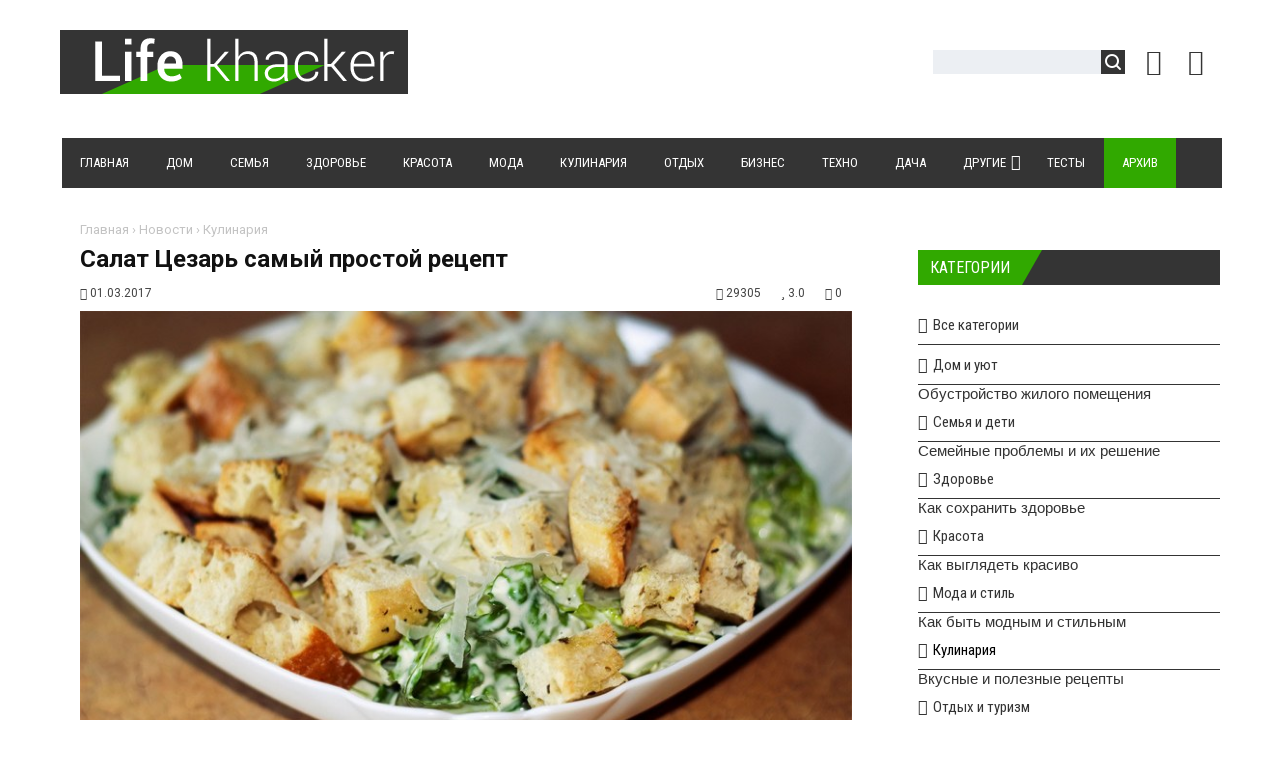

--- FILE ---
content_type: text/html; charset=UTF-8
request_url: https://lifekhacker.com/news/salat_cezar_samyj_prostoj_recept/2017-03-01-154
body_size: 18312
content:
<!DOCTYPE html>
<html>
<head> 
<title>Салат Цезарь самый простой рецепт</title> 
<meta name="description" content="Куриное филе - 200г.&nbsp;<br />
Сыр - 100 г.&nbsp;<br />
Батон - 200 г.&nbsp;<br />
Cалат зеленый - 100 г.&nbsp;<br />
Помидоры черри - 100 г.&nbsp;<..." /> 
<meta name="keywords" content="салат, сыр, филе, сухарики," />
<link rel="canonical" href="https://lifekhacker.com/news/salat_cezar_samyj_prostoj_recept/2017-03-01-154" />
<link rel="image_src" href="/_nw/1/96754378.jpg" /> 
<meta charset="utf-8">
<link rel="preload" as="image" href="https://lifekhacker.com/_nw/1/96754378.jpg" /> 
<meta property="og:type" content="article" />
<meta property="og:url" content="//lifekhacker.com/news/salat_cezar_samyj_prostoj_recept/2017-03-01-154" />
<meta property="og:title" content="Салат Цезарь самый простой рецепт" />
<meta property="og:description" content="Куриное филе - 200г.&nbsp;<br />
Сыр - 100 г.&nbsp..." />
<meta property="og:image" content="//lifekhacker.com/_nw/1/96754378.jpg" />
<meta property="og:site_name" content="Lifekhacker"> 
<meta name="twitter:card" content="summary" />
<meta name="twitter:site" content="@lifekhacker" />
<meta name="twitter:title" content="Салат Цезарь самый простой рецепт">
<meta name="twitter:description" content="Куриное филе - 200г.&nbsp;<br />
Сыр - 100 г.&nbsp...">
<meta name="twitter:url" content="//lifekhacker.com/news/salat_cezar_samyj_prostoj_recept/2017-03-01-154" />
<meta name="twitter:image" content="//lifekhacker.com/_nw/1/96754378.jpg" />
<meta name="viewport" content="width=device-width, initial-scale=1.0" />
<meta name="referrer" content="always">
<link type="text/css" rel="stylesheet" href="/_st/my.css" />
<link type="text/css" rel="StyleSheet" href="/css/style.css" />
<link type="text/css" rel="StyleSheet" href="/css/chitaytetakzhe.css" /> 
<link rel="stylesheet" href="/css/font-awesome.css" />
<link href="https://fonts.googleapis.com/css?family=Noto+Sans:400,700|Open+Sans:400,700|PT+Sans+Caption:400,700|Play:400,700|Roboto+Condensed:400,700|Roboto:400,700&subset=cyrillic,cyrillic-ext,devanagari,greek,greek-ext,latin-ext,vietnamese" rel="stylesheet">
<script type="text/javascript">
var navTitle = '';
</script>

<link rel="icon" href="/favicon.ico" type="image/x-icon">
<link rel="shortcut icon" href="/favicon.ico" type="image/x-icon">

<!-- Разметка JSON-LD, созданная Мастером разметки структурированных данных Google. --> 
<script type="application/ld+json">
{
 "@context" : "http://schema.org",
 "@type" : "Article", 
 "headline": "Салат Цезарь самый простой рецепт", 
 "url" : "/news/salat_cezar_samyj_prostoj_recept/2017-03-01-154",
 "name" : "LifeKhacker - Сайт полезных советов",
 "datePublished": "01.03.2017T16:41",
"dateModified": "01.03.2017T16:52", 
 "image" : "/_nw/1/96754378.jpg", 
 "articleSection" : "Кулинария",
 "articleBody" : "",
 "author": {
 "@type": "Person",
 "name": "Анна Король",
 "url": "https://lifekhacker.com/"
 }, 
 "publisher" : {
 "@type" : "Organization",
 "name" : "Lifekhacker"
 }
}
</script> 

 <script type="application/ld+json">
 {
 "@context": "https://schema.org",
 "@type": "BreadcrumbList", 
 "itemListElement": [{
 "@type": "ListItem",
 "position": 1,
 "name": "LifeKhacker - Сайт полезных советов",
 "item": "https://lifekhacker.com/"
 },{
 "@type": "ListItem",
 "position": 2,
 "name": "Кулинария",
 "item": "https://lifekhacker.com/news/kulinarija/1-0-6"
 },{
 "@type": "ListItem",
 "position": 3,
 "name": "Салат Цезарь самый простой рецепт",
 "item": "https://lifekhacker.com/news/salat_cezar_samyj_prostoj_recept/2017-03-01-154" 
 }]
 }
 </script> 

<script type="application/ld+json">
 {"@context": "https://schema.org",
 "@type": "WebSite",
 "url": "https://lifekhacker.com/",
 "potentialAction": {
 "@type": "SearchAction",
 "target": {
 "@type": "EntryPoint",
 "urlTemplate": "https://lifekhacker.com/search?q={search_term_string}"
 },
 "query-input": "required name=search_term_string"
 }
 }
</script> 

<script type="application/ld+json">
 { "@context": "https://schema.org",
 "@type": "Review",
 "itemReviewed": {
 "@context": "https://schema.org",
 "@type": "MediaObject",
 "name": "Салат Цезарь самый простой рецепт"
 ,"aggregateRating": {
 "@type": "AggregateRating",
 "ratingValue": "3.0",
 "reviewCount": "1"
 }
 },
 "name": "Салат Цезарь самый простой рецепт",
 "author": {
 "@type": "Person",
 "name": "Анна Король"
 }
 }
</script>

<!-- SAPE RTB JS -->
<script
 async="async"
 src="https://cdn-rtb.sape.ru/rtb-b/js/645/2/113645.js"
 type="text/javascript">
</script>
<!-- SAPE RTB END --> 
 
 

	<link rel="stylesheet" href="/.s/src/base.min.css?v=221108" />
	<link rel="stylesheet" href="/.s/src/layer7.min.css?v=221108" />

	<script src="/.s/src/jquery-1.12.4.min.js"></script>
	
	<script src="/.s/src/uwnd.min.js?v=221108"></script>
	<link rel="stylesheet" href="/.s/src/ulightbox/ulightbox.min.css" />
	<link rel="stylesheet" href="/.s/src/socCom.min.css" />
	<link rel="stylesheet" href="/.s/src/social.css" />
	<script src="/.s/src/ulightbox/ulightbox.min.js"></script>
	<script src="/.s/src/socCom.min.js"></script>
	<script src="//sys000.ucoz.net/cgi/uutils.fcg?a=soc_comment_get_data&site=2lifekhacker"></script>
	<script>
/* --- UCOZ-JS-DATA --- */
window.uCoz = {"country":"US","language":"ru","module":"news","uLightboxType":1,"layerType":7,"ssid":"013373662061507775206","site":{"host":"lifekhacker.at.ua","domain":"lifekhacker.com","id":"2lifekhacker"},"sign":{"7251":"Запрошенный контент не может быть загружен. Пожалуйста, попробуйте позже.","5255":"Помощник","7254":"Изменить размер","7287":"Перейти на страницу с фотографией.","5458":"Следующий","3125":"Закрыть","3238":"Опции","210178":"Замечания","7252":"Предыдущий","10075":"Обязательны для выбора","7253":"Начать слайд-шоу"}};
/* --- UCOZ-JS-CODE --- */

		function eRateEntry(select, id, a = 65, mod = 'news', mark = +select.value, path = '', ajax, soc) {
			if (mod == 'shop') { path = `/${ id }/edit`; ajax = 2; }
			( !!select ? confirm(select.selectedOptions[0].textContent.trim() + '?') : true )
			&& _uPostForm('', { type:'POST', url:'/' + mod + path, data:{ a, id, mark, mod, ajax, ...soc } });
		}

		function updateRateControls(id, newRate) {
			let entryItem = self['entryID' + id] || self['comEnt' + id];
			let rateWrapper = entryItem.querySelector('.u-rate-wrapper');
			if (rateWrapper && newRate) rateWrapper.innerHTML = newRate;
			if (entryItem) entryItem.querySelectorAll('.u-rate-btn').forEach(btn => btn.remove())
		}
 function uSocialLogin(t) {
			var params = {"ok":{"height":390,"width":710},"facebook":{"width":950,"height":520},"google":{"width":700,"height":600},"vkontakte":{"height":400,"width":790},"yandex":{"width":870,"height":515}};
			var ref = escape(location.protocol + '//' + ('lifekhacker.com' || location.hostname) + location.pathname + ((location.hash ? ( location.search ? location.search + '&' : '?' ) + 'rnd=' + Date.now() + location.hash : ( location.search || '' ))));
			window.open('/'+t+'?ref='+ref,'conwin','width='+params[t].width+',height='+params[t].height+',status=1,resizable=1,left='+parseInt((screen.availWidth/2)-(params[t].width/2))+',top='+parseInt((screen.availHeight/2)-(params[t].height/2)-20)+'screenX='+parseInt((screen.availWidth/2)-(params[t].width/2))+',screenY='+parseInt((screen.availHeight/2)-(params[t].height/2)-20));
			return false;
		}
		function TelegramAuth(user){
			user['a'] = 9; user['m'] = 'telegram';
			_uPostForm('', {type: 'POST', url: '/index/sub', data: user});
		}
function loginPopupForm(params = {}) { new _uWnd('LF', ' ', -250, -100, { closeonesc:1, resize:1 }, { url:'/index/40' + (params.urlParams ? '?'+params.urlParams : '') }) }
/* --- UCOZ-JS-END --- */
</script>

	<style>.UhideBlock{display:none; }</style>
	<script type="text/javascript">new Image().src = "//counter.yadro.ru/hit;noadsru?r"+escape(document.referrer)+(screen&&";s"+screen.width+"*"+screen.height+"*"+(screen.colorDepth||screen.pixelDepth))+";u"+escape(document.URL)+";"+Date.now();</script>
</head>

<body>
<div id="utbr8214" rel="s759"></div>
<!--U1AHEADER1Z--><header>
<div class="wrapper">
<div id="header">
<div class="head-l">
<div id="site-logo"><span class="site-l"><span class="site-n"><a href="https://lifekhacker.com/" title="Главная"><!-- <logo> --><img src="/img/logo.png"/><!-- </logo> --></a></span></span></div>
</div>
<div class="head-r"><table align="center" style="text-align:center;vertical-align:center!important;margin-top:7px;width:auto;"><tr> 
 
<td><div id="sch-box"><div class="search-box">
		<div class="searchForm">
			<form onsubmit="this.sfSbm.disabled=true" method="get" style="margin:0" action="/search/">
				<div align="center" class="schQuery">
					<input type="text" name="q" maxlength="30" size="20" class="queryField" />
				</div>
				<div align="center" class="schBtn">
					<input type="submit" class="searchSbmFl" name="sfSbm" value="Найти" />
				</div>
				<input type="hidden" name="t" value="0">
			</form>
		</div></div></div></td>
<td style="width:42px;"><a href="javascript:;" rel="nofollow" onclick="loginPopupForm(); return false;" class="knop-login" title="Войти"></a></td>
<td style="width:42px;"> <a href="/register" class="knop-reg" title="Регистрация"></a></td>

</tr></table></div>
<div class="clr"></div>
<nav>
<div id="catmenu">
<!-- <sblock_nmenu> -->
<!-- <bc> --><div id="uNMenuDiv1" class="uMenuV"><ul class="uMenuRoot">
<li><a  href="/" ><span>Главная</span></a></li>
<li><a  href="https://lifekhacker.com/news/dom_i_ujut/1-0-1" ><span>Дом</span></a></li>
<li><a  href="https://lifekhacker.com/news/semja_i_deti/1-0-2" ><span>Семья</span></a></li>
<li><a  href="https://lifekhacker.com/news/zdorove/1-0-3" ><span>Здоровье</span></a></li>
<li><a  href="https://lifekhacker.com/news/krasota/1-0-4" ><span>Красота</span></a></li>
<li><a  href="https://lifekhacker.com/news/moda_i_stil/1-0-5" ><span>Мода</span></a></li>
<li><a  href="https://lifekhacker.com/news/kulinarija/1-0-6" ><span>Кулинария</span></a></li>
<li><a  href="https://lifekhacker.com/news/otdykh_i_turizm/1-0-7" ><span>Отдых</span></a></li>
<li><a  href="https://lifekhacker.com/news/biznes_i_finansy/1-0-8" ><span>Бизнес</span></a></li>
<li><a  href="https://lifekhacker.com/news/tekhnologii/1-0-9" ><span>Техно</span></a></li>
<li><a  href="https://lifekhacker.com/news/dachnikam_na_zametku/1-0-11" ><span>Дача</span></a></li>
<li class="uWithSubmenu"><a  href="https://lifekhacker.com/news/drugie_sovety/1-0-10" ><span>Другие </span></a><ul>
<li><a  href="/video" ><span>Видео</span></a></li></ul></li>
<li><a  href="/tests" ><span>Тесты</span></a></li>
<li><a class="clink uMenuItemA" href="https://lifekhacker.com/news/" ><span>Архив</span></a></li></ul></div><!-- </bc> -->
<!-- </sblock_nmenu> -->
<div class="clr"></div> 
</div>
<script type="text/javascript" src="//lifekhacker.com/rtr/1"></script> 
</nav>
<div class="clr"></div>
</div>
</div>
</header><!--/U1AHEADER1Z-->
<div class="wrapper"><div id="casing"><!-- <middle> --><div id="content" ><section><!-- <body> -->
<div class="hlebkrosh"><a href="https://lifekhacker.com/">Главная</a> &rsaquo; <a href="/news">Новости</a>  &rsaquo; <a href="/news/kulinarija/1-0-6">Кулинария</a></div>
 <div class="titbbmat"><h1>Салат Цезарь самый простой рецепт</h1></div> 
<div style="margin:10px 0;"><span class="datebbmat"><i class="fa fa-calendar-o" aria-hidden="true"></i> 01.03.2017</span><span class="rightdetails"><span class="readsbbmat"><i class="fa fa-eye" aria-hidden="true"></i> 29305</span><span class="ratingbbmat"><i class="fa fa-star" aria-hidden="true"></i> 3.0</span><span class="combbmat"><i class="fa fa-comments" aria-hidden="true"></i> 0</span></span></div> 
<div class="imgOne"><img src="/_nw/1/96754378.jpg" alt="Салат Цезарь самый простой рецепт" border="0" width="100%" height="auto"></div>
<script type="text/javascript" src="//lifekhacker.com/rtr/3"></script>
<div class="eText">Куриное филе - 200г.&nbsp;<br />
Сыр - 100 г.&nbsp;<br />
Батон - 200 г.&nbsp;<br />
Cалат зеленый - 100 г.&nbsp;<br />
Помидоры черри - 100 г.&nbsp;<br />
Яйца - 2 шт.&nbsp;<br />
Масло оливковое - 1 с.л.&nbsp;<br />
Чеснок - 2 зубчика&nbsp;<br />
Горчица - 1 ч. л.&nbsp;<br />
Сок лимона - 1 ч.л.&nbsp;<br />
Соль - по вкусу&nbsp;<br />
Перец - по вкусу&nbsp;<br />
<br />
Соус по желанию и по вкусу&nbsp;<br />
<br />
Основным ингредиентом салата цезарь является, конечно, куриное филе. Есть два способа приготовить филе для салата. Первый &ndash; обжаривать филе на оливковом масле примерно 10 минут. Второй &ndash; отварить филе в воде с добавлением соли, варить нужно около 20 минут. После этого филе можно нарезать или разломать руками.<br />
<br />
Второй способ подходит для более простого варианта салата.&nbsp;<br />
Также неотъемлемой частью салата &laquo;Цезарь&raquo; являются сухарики. Самым простым вариантом приготовления сухариков можно считать сушение в духовке (температура должна быть примерно 175 градусов, а время приготовление около 15-20 минут) или обжарку на сухой сковороде. Сухарики для оригинального &laquo;Цезаря&raquo; стоит готовить на оливковом масле с добавление зубчиков чеснока. В итоге получаться гренки с легким ароматом чеснока.&nbsp;<br />
Далее следует подготовить остальные ингредиенты &ndash; помидоры, яйца, салат.&nbsp;<br />
<br />
Яйца нужно отварить вкрутую. Затем нарезать их крупно. Лучше использовать помидоры черри, их желательно нарезать не мелко, а пополам. Затем добавляем сухие листья салата. Можно порвать листья салата руками. Если вы хотите добавить орехи, то их лучше сначала высушить на сковороде или в духовке.&nbsp;<br />
<br />
Теперь следует приготовить заправку. Для нее мы возьмем оливковое масло, чеснок, горчицу, соль, перец и лимонный сок.&nbsp;<br />
Можно, конечно, добавить немного майонеза, но это не обязательно. Существует несколько вариантов заправки. Можно полить салат оливковым маслом и добавить чуть-чуть лимонного сока. Также можно использовать готовые заправки для салата &laquo;Цезарь&raquo;.&nbsp;<br />
Теперь стоит соединить все ингредиенты вместе. Сначала поливаем курицу и салатные листья заправкой.&nbsp;<br />
Или добавляем заправку только к салату, а затем выкладываем курицу.&nbsp;<br />
Потом добавляем помидоры, яйца и сухарики.&nbsp;<br />
Можно сверху положить тертый сыр.&nbsp;</div>

  

<div class="dopinfmat-2"><div class="dopinfmat-2rating">
		<style type="text/css">
			.u-star-rating-16 { list-style:none; margin:0px; padding:0px; width:80px; height:16px; position:relative; background: url('/.s/t/1322/rating.png') top left repeat-x }
			.u-star-rating-16 li{ padding:0px; margin:0px; float:left }
			.u-star-rating-16 li a { display:block;width:16px;height: 16px;line-height:16px;text-decoration:none;text-indent:-9000px;z-index:20;position:absolute;padding: 0px;overflow:hidden }
			.u-star-rating-16 li a:hover { background: url('/.s/t/1322/rating.png') left center;z-index:2;left:0px;border:none }
			.u-star-rating-16 a.u-one-star { left:0px }
			.u-star-rating-16 a.u-one-star:hover { width:16px }
			.u-star-rating-16 a.u-two-stars { left:16px }
			.u-star-rating-16 a.u-two-stars:hover { width:32px }
			.u-star-rating-16 a.u-three-stars { left:32px }
			.u-star-rating-16 a.u-three-stars:hover { width:48px }
			.u-star-rating-16 a.u-four-stars { left:48px }
			.u-star-rating-16 a.u-four-stars:hover { width:64px }
			.u-star-rating-16 a.u-five-stars { left:64px }
			.u-star-rating-16 a.u-five-stars:hover { width:80px }
			.u-star-rating-16 li.u-current-rating { top:0 !important; left:0 !important;margin:0 !important;padding:0 !important;outline:none;background: url('/.s/t/1322/rating.png') left bottom;position: absolute;height:16px !important;line-height:16px !important;display:block;text-indent:-9000px;z-index:1 }
		</style><script>
			var usrarids = {};
			function ustarrating(id, mark) {
				if (!usrarids[id]) {
					usrarids[id] = 1;
					$(".u-star-li-"+id).hide();
					_uPostForm('', { type:'POST', url:`/news`, data:{ a:65, id, mark, mod:'news', ajax:'2' } })
				}
			}
		</script><ul id="uStarRating154" class="uStarRating154 u-star-rating-16" title="Рейтинг: 3.0/1">
			<li id="uCurStarRating154" class="u-current-rating uCurStarRating154" style="width:60%;"></li><li class="u-star-li-154"><a href="javascript:;" onclick="ustarrating('154', 1)" class="u-one-star">1</a></li>
				<li class="u-star-li-154"><a href="javascript:;" onclick="ustarrating('154', 2)" class="u-two-stars">2</a></li>
				<li class="u-star-li-154"><a href="javascript:;" onclick="ustarrating('154', 3)" class="u-three-stars">3</a></li>
				<li class="u-star-li-154"><a href="javascript:;" onclick="ustarrating('154', 4)" class="u-four-stars">4</a></li>
				<li class="u-star-li-154"><a href="javascript:;" onclick="ustarrating('154', 5)" class="u-five-stars">5</a></li></ul></div> 
</div>

<div class="authorblock">

<img src="/.s/a/20/21211280.png" alt="Аватар queen22" width="45" height="45" />


<span class="authorname">






 
<a href="https://lifekhacker.com/news/0-0-0-0-17-3">Анна Король</a>  
<br />Журналист/lifekhacker</span>
</div>

<hr><div style="padding:5px 0;"><span class="mattags-1">Теги:</span><span class="mattags-2"><noindex><a href="/search/%D1%84%D0%B8%D0%BB%D0%B5/" rel="nofollow" class="eTag">филе</a>, <a href="/search/%D1%81%D1%8B%D1%80/" rel="nofollow" class="eTag">сыр</a>, <a href="/search/%D1%81%D1%83%D1%85%D0%B0%D1%80%D0%B8%D0%BA%D0%B8/" rel="nofollow" class="eTag">сухарики</a>, <a href="/search/%D1%81%D0%B0%D0%BB%D0%B0%D1%82/" rel="nofollow" class="eTag">салат</a></noindex></span></div><hr> 


<div><div class="sidetitle" style="margin:50px 0 20px 0;"><span>Комментарии</span></div></div>
<table border="0" cellpadding="0" cellspacing="0" width="100%">
<tr><td colspan="2"><script>
				function spages(p, link) {
					!!link && location.assign(atob(link));
				}
			</script>
			<div id="comments"></div>
			<div id="newEntryT"></div>
			<div id="allEntries"></div>
			<div id="newEntryB"></div><script>
			
		Object.assign(uCoz.spam ??= {}, {
			config : {
				scopeID  : 0,
				idPrefix : 'comEnt',
			},
			sign : {
				spam            : 'Спам',
				notSpam         : 'Не спам',
				hidden          : 'Спам-сообщение скрыто.',
				shown           : 'Спам-сообщение показано.',
				show            : 'Показать',
				hide            : 'Скрыть',
				admSpam         : 'Разрешить жалобы',
				admSpamTitle    : 'Разрешить пользователям сайта помечать это сообщение как спам',
				admNotSpam      : 'Это не спам',
				admNotSpamTitle : 'Пометить как не-спам, запретить пользователям жаловаться на это сообщение',
			},
		})
		
		uCoz.spam.moderPanelNotSpamClick = function(elem) {
			var waitImg = $('<img align="absmiddle" src="/.s/img/fr/EmnAjax.gif">');
			var elem = $(elem);
			elem.find('img').hide();
			elem.append(waitImg);
			var messageID = elem.attr('data-message-id');
			var notSpam   = elem.attr('data-not-spam') ? 0 : 1; // invert - 'data-not-spam' should contain CURRENT 'notspam' status!

			$.post('/index/', {
				a          : 101,
				scope_id   : uCoz.spam.config.scopeID,
				message_id : messageID,
				not_spam   : notSpam
			}).then(function(response) {
				waitImg.remove();
				elem.find('img').show();
				if (response.error) {
					alert(response.error);
					return;
				}
				if (response.status == 'admin_message_not_spam') {
					elem.attr('data-not-spam', true).find('img').attr('src', '/.s/img/spamfilter/notspam-active.gif');
					$('#del-as-spam-' + messageID).hide();
				} else {
					elem.removeAttr('data-not-spam').find('img').attr('src', '/.s/img/spamfilter/notspam.gif');
					$('#del-as-spam-' + messageID).show();
				}
				//console.log(response);
			});

			return false;
		};

		uCoz.spam.report = function(scopeID, messageID, notSpam, callback, context) {
			return $.post('/index/', {
				a: 101,
				scope_id   : scopeID,
				message_id : messageID,
				not_spam   : notSpam
			}).then(function(response) {
				if (callback) {
					callback.call(context || window, response, context);
				} else {
					window.console && console.log && console.log('uCoz.spam.report: message #' + messageID, response);
				}
			});
		};

		uCoz.spam.reportDOM = function(event) {
			if (event.preventDefault ) event.preventDefault();
			var elem      = $(this);
			if (elem.hasClass('spam-report-working') ) return false;
			var scopeID   = uCoz.spam.config.scopeID;
			var messageID = elem.attr('data-message-id');
			var notSpam   = elem.attr('data-not-spam');
			var target    = elem.parents('.report-spam-target').eq(0);
			var height    = target.outerHeight(true);
			var margin    = target.css('margin-left');
			elem.html('<img src="/.s/img/wd/1/ajaxs.gif">').addClass('report-spam-working');

			uCoz.spam.report(scopeID, messageID, notSpam, function(response, context) {
				context.elem.text('').removeClass('report-spam-working');
				window.console && console.log && console.log(response); // DEBUG
				response.warning && window.console && console.warn && console.warn( 'uCoz.spam.report: warning: ' + response.warning, response );
				if (response.warning && !response.status) {
					// non-critical warnings, may occur if user reloads cached page:
					if (response.warning == 'already_reported' ) response.status = 'message_spam';
					if (response.warning == 'not_reported'     ) response.status = 'message_not_spam';
				}
				if (response.error) {
					context.target.html('<div style="height: ' + context.height + 'px; line-height: ' + context.height + 'px; color: red; font-weight: bold; text-align: center;">' + response.error + '</div>');
				} else if (response.status) {
					if (response.status == 'message_spam') {
						context.elem.text(uCoz.spam.sign.notSpam).attr('data-not-spam', '1');
						var toggle = $('#report-spam-toggle-wrapper-' + response.message_id);
						if (toggle.length) {
							toggle.find('.report-spam-toggle-text').text(uCoz.spam.sign.hidden);
							toggle.find('.report-spam-toggle-button').text(uCoz.spam.sign.show);
						} else {
							toggle = $('<div id="report-spam-toggle-wrapper-' + response.message_id + '" class="report-spam-toggle-wrapper" style="' + (context.margin ? 'margin-left: ' + context.margin : '') + '"><span class="report-spam-toggle-text">' + uCoz.spam.sign.hidden + '</span> <a class="report-spam-toggle-button" data-target="#' + uCoz.spam.config.idPrefix + response.message_id + '" href="javascript:;">' + uCoz.spam.sign.show + '</a></div>').hide().insertBefore(context.target);
							uCoz.spam.handleDOM(toggle);
						}
						context.target.addClass('report-spam-hidden').fadeOut('fast', function() {
							toggle.fadeIn('fast');
						});
					} else if (response.status == 'message_not_spam') {
						context.elem.text(uCoz.spam.sign.spam).attr('data-not-spam', '0');
						$('#report-spam-toggle-wrapper-' + response.message_id).fadeOut('fast');
						$('#' + uCoz.spam.config.idPrefix + response.message_id).removeClass('report-spam-hidden').show();
					} else if (response.status == 'admin_message_not_spam') {
						elem.text(uCoz.spam.sign.admSpam).attr('title', uCoz.spam.sign.admSpamTitle).attr('data-not-spam', '0');
					} else if (response.status == 'admin_message_spam') {
						elem.text(uCoz.spam.sign.admNotSpam).attr('title', uCoz.spam.sign.admNotSpamTitle).attr('data-not-spam', '1');
					} else {
						alert('uCoz.spam.report: unknown status: ' + response.status);
					}
				} else {
					context.target.remove(); // no status returned by the server - remove message (from DOM).
				}
			}, { elem: elem, target: target, height: height, margin: margin });

			return false;
		};

		uCoz.spam.handleDOM = function(within) {
			within = $(within || 'body');
			within.find('.report-spam-wrap').each(function() {
				var elem = $(this);
				elem.parent().prepend(elem);
			});
			within.find('.report-spam-toggle-button').not('.report-spam-handled').click(function(event) {
				if (event.preventDefault ) event.preventDefault();
				var elem    = $(this);
				var wrapper = elem.parents('.report-spam-toggle-wrapper');
				var text    = wrapper.find('.report-spam-toggle-text');
				var target  = elem.attr('data-target');
				target      = $(target);
				target.slideToggle('fast', function() {
					if (target.is(':visible')) {
						wrapper.addClass('report-spam-toggle-shown');
						text.text(uCoz.spam.sign.shown);
						elem.text(uCoz.spam.sign.hide);
					} else {
						wrapper.removeClass('report-spam-toggle-shown');
						text.text(uCoz.spam.sign.hidden);
						elem.text(uCoz.spam.sign.show);
					}
				});
				return false;
			}).addClass('report-spam-handled');
			within.find('.report-spam-remove').not('.report-spam-handled').click(function(event) {
				if (event.preventDefault ) event.preventDefault();
				var messageID = $(this).attr('data-message-id');
				del_item(messageID, 1);
				return false;
			}).addClass('report-spam-handled');
			within.find('.report-spam-btn').not('.report-spam-handled').click(uCoz.spam.reportDOM).addClass('report-spam-handled');
			window.console && console.log && console.log('uCoz.spam.handleDOM: done.');
			try { if (uCoz.manageCommentControls) { uCoz.manageCommentControls() } } catch(e) { window.console && console.log && console.log('manageCommentControls: fail.'); }

			return this;
		};
	
			uCoz.spam.handleDOM();
		</script>
			<script>
				(function() {
					'use strict';
					var commentID = ( /comEnt(\d+)/.exec(location.hash) || {} )[1];
					if (!commentID) {
						return window.console && console.info && console.info('comments, goto page', 'no comment id');
					}
					var selector = '#comEnt' + commentID;
					var target = $(selector);
					if (target.length) {
						$('html, body').animate({
							scrollTop: ( target.eq(0).offset() || { top: 0 } ).top
						}, 'fast');
						return window.console && console.info && console.info('comments, goto page', 'found element', selector);
					}
					$.get('/index/802', {
						id: commentID
					}).then(function(response) {
						if (!response.page) {
							return window.console && console.warn && console.warn('comments, goto page', 'no page within response', response);
						}
						spages(response.page);
						setTimeout(function() {
							target = $(selector);
							if (!target.length) {
								return window.console && console.warn && console.warn('comments, goto page', 'comment element not found', selector);
							}
							$('html, body').animate({
								scrollTop: ( target.eq(0).offset() || { top: 0 } ).top
							}, 'fast');
							return window.console && console.info && console.info('comments, goto page', 'scrolling to', selector);
						}, 500);
					}, function(response) {
						return window.console && console.error && console.error('comments, goto page', response.responseJSON);
					});
				})();
			</script>
		</td></tr>
<tr><td colspan="2" align="center"></td></tr>
<tr><td colspan="2" height="10"></td></tr> 
</table> 


<form name="socail_details" id="socail_details" onsubmit="return false;">
						   <input type="hidden" name="social" value="">
						   <input type="hidden" name="data" value="">
						   <input type="hidden" name="id" value="154">
						   <input type="hidden" name="ssid" value="013373662061507775206">
					   </form><div id="postFormContent" class="">
		<form method="post" name="addform" id="acform" action="/index/" onsubmit="return addcom(this)" class="news-com-add" data-submitter="addcom"><script>
		function _dS(a){var b=a.split(''),c=b.pop();return b.map(function(d){var e=d.charCodeAt(0)-c;return String.fromCharCode(32>e?127-(32-e):e)}).join('')}
		var _y8M = _dS('@mrtyx$x}tiA&lmhhir&$reqiA&wsw&$zepyiA&<4944757:&$3B4');
		function addcom( form, data = {} ) {
			if (document.getElementById('addcBut')) {
				document.getElementById('addcBut').disabled = true;
			} else {
				try { document.addform.submit.disabled = true; } catch(e) {}
			}

			if (document.getElementById('eMessage')) {
				document.getElementById('eMessage').innerHTML = '<span style="color:#999"><img src="/.s/img/ma/m/i2.gif" border="0" align="absmiddle" width="13" height="13"> Идёт передача данных...</span>';
			}

			_uPostForm(form, { type:'POST', url:'/index/', data })
			return false
		}
document.write(_y8M);</script>
				<div class="mc-widget">
					<script>
						var socRedirect = location.protocol + '//' + ('lifekhacker.com' || location.hostname) + location.pathname + location.search + (location.hash && location.hash != '#' ? '#reloadPage,' + location.hash.substr(1) : '#reloadPage,gotoAddCommentForm' );
						socRedirect = encodeURIComponent(socRedirect);

						try{var providers = {};} catch (e) {}

						function socialRepost(entry_link, message) {
							console.log('Check witch Social network is connected.');

							var soc_type = jQuery("form#acform input[name='soc_type']").val();
							switch (parseInt(soc_type)) {
							case 101:
								console.log('101');
								var newWin = window.open('https://vk.com/share.php?url='+entry_link+'&description='+message+'&noparse=1','window','width=640,height=500,scrollbars=yes,status=yes');
							  break;
							case 102:
								console.log('102');
								var newWin = window.open('https://www.facebook.com/sharer/sharer.php?u='+entry_link+'&description='+encodeURIComponent(message),'window','width=640,height=500,scrollbars=yes,status=yes');
							  break;
							case 103:
								console.log('103');

							  break;
							case 104:
								console.log('104');

							  break;
							case 105:
								console.log('105');

							  break;
							case 106:
								console.log('106');

							  break;
							case 107:
								console.log('107');
								var newWin = window.open('https://twitter.com/intent/tweet?source=webclient&url='+entry_link+'&text='+encodeURIComponent(message)+'&callback=?','window','width=640,height=500,scrollbars=yes,status=yes');
							  break;
							case 108:
								console.log('108');

							  break;
							case 109:
								console.log('109');
								var newWin = window.open('https://plusone.google.com/_/+1/confirm?hl=en&url='+entry_link,'window','width=600,height=610,scrollbars=yes,status=yes');
							  break;
							}
						}

						function updateSocialDetails(type) {
							console.log('updateSocialDetails');
							jQuery.getScript('//sys000.ucoz.net/cgi/uutils.fcg?a=soc_comment_get_data&site=2lifekhacker&type='+type, function() {
								jQuery("form#socail_details input[name='social']").val(type);
								jQuery("form#socail_details input[name=data]").val(data[type]);
								jQuery("form#acform input[name=data]").val(data[type]);
								_uPostForm('socail_details',{type:'POST',url:'/index/778', data:{'m':'2', 'vi_commID': '', 'catPath': ''}});
							});
						}

						function logoutSocial() {
							console.log('delete cookie');
							delete_msg_cookie();
							jQuery.getScript('//sys000.ucoz.net/cgi/uutils.fcg?a=soc_comment_clear_data&site=2lifekhacker', function(){window.location.reload();});
						}

						function utf8_to_b64( str) {
							return window.btoa(encodeURIComponent( escape( str )));
						}

						function b64_to_utf8( str) {
							return unescape(decodeURIComponent(window.atob( str )));
						}

						function getCookie(c_name) {
							var c_value = " " + document.cookie;
							var c_start = c_value.indexOf(" " + c_name + "=");
							if (c_start == -1) {
								c_value = null;
							} else {
								c_start = c_value.indexOf("=", c_start) + 1;
								var c_end = c_value.indexOf(";", c_start);
								if (c_end == -1) {
									c_end = c_value.length;
								}
								c_value = unescape(c_value.substring(c_start,c_end));
							}
							return c_value;
						}

						var delete_msg_cookie = function() {
							console.log('delete_msg_cookie');
							document.cookie = 'msg=;expires=Thu, 01 Jan 1970 00:00:01 GMT;';
						};

						function preSaveMessage() {
							var msg = jQuery("form#acform textarea").val();
							if (msg.length > 0) {
								document.cookie = "msg="+utf8_to_b64(msg)+";"; //path="+window.location.href+";
							}
						}

						function googleAuthHandler(social) {
							if (!social) return
							if (!social.enabled || !social.handler) return

							social.window = window.open(social.url, '_blank', 'width=600,height=610');
							social.intervalId = setInterval(function(social) {
								if (social.window.closed) {
									clearInterval(social.intervalId)
									self.location.reload()
								}
							}, 1000, social)
						}

						

						(function(jq) {
							jq(document).ready(function() {
								
																
								jQuery(".uf-tooltip a.uf-tt-exit").attr('href','/index/10');
								console.log('ready - update details');
								console.log('scurrent', window.scurrent);
								if (typeof(window.scurrent) != 'undefined' && scurrent > 0 && data[scurrent]) {
									jQuery("#postFormContent").html('<div style="width:100%;text-align:center;padding-top:50px;"><img alt="" src="/.s/img/ma/m/i3.gif" border="0" width="220" height="19" /></div>');

									jQuery("form#socail_details input[name=social]").val(scurrent);
									jQuery("form#socail_details input[name=data]").val(data[scurrent]);
									updateSocialDetails(scurrent);
								}
								jQuery('a#js-ucf-start').on('click', function(event) {
									event.preventDefault();
									if (scurrent == 0) {
										window.open("//sys000.ucoz.net/cgi/uutils.fcg?a=soc_comment_auth",'SocialLoginWnd','width=500,height=350,resizable=yes,titlebar=yes');
									}
								});

								jQuery('#acform a.login-with').on('click', function(event) {
									event.preventDefault();
									let social = providers[ this.dataset.social ];

									if (typeof(social) != 'undefined' && social.enabled == 1) {
										if (social.handler) {
											social.handler(social);
										} else {
											// unetLoginWnd
											let newWin = window.open(social.url, "_blank", 'width=600,height=610,scrollbars=yes,status=yes');
										}
									}
								});
							});
						})(jQuery);
					</script>
				</div><div class="uForm uComForm">
 
 <div class="uauth-small-links uauth-links-set1">Войдите: <a href="javascript:;" onclick="window.open('https://login.uid.me/?site=2lifekhacker&d=lifekhacker.com&ref='+escape(location.protocol + '//' + ('lifekhacker.com' || location.hostname) + location.pathname + ((location.hash ? ( location.search ? location.search + '&' : '?' ) + 'rnd=' + Date.now() + location.hash : ( location.search || '' )))),'uidLoginWnd','width=580,height=450,resizable=yes,titlebar=yes');return false;" class="login-with uid" title="Войти через uID" rel="nofollow"><i></i></a><a href="javascript:;" onclick="return uSocialLogin('vkontakte');" data-social="vkontakte" class="login-with vkontakte" title="Войти через ВКонтакте" rel="nofollow"><i></i></a><a href="javascript:;" onclick="return uSocialLogin('facebook');" data-social="facebook" class="login-with facebook" title="Войти через Facebook" rel="nofollow"><i></i></a><a href="javascript:;" onclick="return uSocialLogin('yandex');" data-social="yandex" class="login-with yandex" title="Войти через Яндекс" rel="nofollow"><i></i></a><a href="javascript:;" onclick="return uSocialLogin('google');" data-social="google" class="login-with google" title="Войти через Google" rel="nofollow"><i></i></a><a href="javascript:;" onclick="return uSocialLogin('ok');" data-social="ok" class="login-with ok" title="Войти через Одноклассники" rel="nofollow"><i></i></a></div>
 <div class="uComForm-inner">
 <span class="ucf-avatar"><img src="/.s/img/icon/social/noavatar.png" alt="avatar" /></span>
 <div class="ucf-content ucf-start-content">
 <ul class="uf-form ucf-form">
 <li><textarea class="uf-txt-input commFl js-start-txt" placeholder="Оставьте ваш комментарий..."></textarea>
 <li><button class="uf-btn" onclick="preSaveMessage(); window.open('/index/800?ref='+window.location.href, 'SocialLoginWnd', 'width=500,height=410,resizable=yes,titlebar=yes');">Отправить</button>
 </ul>
 </div>
 </div>
 
</div><input type="hidden" name="ssid" value="013373662061507775206" />
				<input type="hidden" name="a"  value="36" />
				<input type="hidden" name="m"  value="2" />
				<input type="hidden" name="id" value="154" />
				
				<input type="hidden" name="soc_type" id="csoc_type" />
				<input type="hidden" name="data" id="cdata" />
			</form>
		</div>


<script type="text/javascript" src="//lifekhacker.com/rtr/2"></script>
<div><div class="sidetitle" style="margin:40px 0 10px 0;"><span>Читайте также:</span></div></div>
<div style="margin: 0px auto 25px auto; max-width: 100%;"> 
<script type="text/javascript" src="//lifekhacker.com/informer/2-1"></script>
</div> 
 
<!-- </body> --></section></div><aside><div id="sidebar"><div class="sidebox marked"></div><!--U1CLEFTER1Z-->
<!-- <block2182> -->

<!-- <md2182> --><!-- </mde> -->

<!-- </block2182> -->

<!-- <block170> -->
<!-- <md170> --><!-- </md> -->
<div class="sidebox"><div class="sidetitle"><span><!-- <bt> -->Категории<!-- </bt> --></span></div>
 <div class="inner">
 <!-- <bc> --><table class="catsTable" border="0" cellspacing="1" cellpadding="0" width="100%" ><tbody><tr>
<td style="width:100%;" class="catsTd" valign="top" id="cid120">




<a href="/news" class="catName">Все категории</a>


</td></tr></tbody></table>

<table border="0" cellspacing="1" cellpadding="0" width="100%" class="catsTable"><tr>
					<td style="width:100%" class="catsTd" valign="top" id="cid1">
						<a href="/news/dom_i_ujut/1-0-1" class="catName">Дом и уют</a>  <span class="catNumData" style="unicode-bidi:embed;">[1600]</span> 
<div class="catDescr">Обустройство жилого помещения</div>
					</td></tr><tr>
					<td style="width:100%" class="catsTd" valign="top" id="cid2">
						<a href="/news/semja_i_deti/1-0-2" class="catName">Семья и дети</a>  <span class="catNumData" style="unicode-bidi:embed;">[1350]</span> 
<div class="catDescr">Семейные проблемы и их решение</div>
					</td></tr><tr>
					<td style="width:100%" class="catsTd" valign="top" id="cid3">
						<a href="/news/zdorove/1-0-3" class="catName">Здоровье</a>  <span class="catNumData" style="unicode-bidi:embed;">[4897]</span> 
<div class="catDescr">Как сохранить здоровье</div>
					</td></tr><tr>
					<td style="width:100%" class="catsTd" valign="top" id="cid4">
						<a href="/news/krasota/1-0-4" class="catName">Красота</a>  <span class="catNumData" style="unicode-bidi:embed;">[1973]</span> 
<div class="catDescr">Как выглядеть красиво</div>
					</td></tr><tr>
					<td style="width:100%" class="catsTd" valign="top" id="cid5">
						<a href="/news/moda_i_stil/1-0-5" class="catName">Мода и стиль</a>  <span class="catNumData" style="unicode-bidi:embed;">[913]</span> 
<div class="catDescr">Как быть модным и стильным</div>
					</td></tr><tr>
					<td style="width:100%" class="catsTd" valign="top" id="cid6">
						<a href="/news/kulinarija/1-0-6" class="catNameActive">Кулинария</a>  <span class="catNumData" style="unicode-bidi:embed;">[3517]</span> 
<div class="catDescr">Вкусные и полезные рецепты</div>
					</td></tr><tr>
					<td style="width:100%" class="catsTd" valign="top" id="cid7">
						<a href="/news/otdykh_i_turizm/1-0-7" class="catName">Отдых и туризм</a>  <span class="catNumData" style="unicode-bidi:embed;">[990]</span> 
<div class="catDescr">Качественный и незабываемый отдых</div>
					</td></tr><tr>
					<td style="width:100%" class="catsTd" valign="top" id="cid8">
						<a href="/news/biznes_i_finansy/1-0-8" class="catName">Бизнес и финансы</a>  <span class="catNumData" style="unicode-bidi:embed;">[1445]</span> 
<div class="catDescr">Полезные финансовые советы</div>
					</td></tr><tr>
					<td style="width:100%" class="catsTd" valign="top" id="cid9">
						<a href="/news/tekhnologii/1-0-9" class="catName">Технологии</a>  <span class="catNumData" style="unicode-bidi:embed;">[2047]</span> 
<div class="catDescr">Советы из мира техники</div>
					</td></tr><tr>
					<td style="width:100%" class="catsTd" valign="top" id="cid11">
						<a href="/news/dachnikam_na_zametku/1-0-11" class="catName">Дачникам на заметку</a>  <span class="catNumData" style="unicode-bidi:embed;">[1199]</span> 
<div class="catDescr">Сад, огород и многое другое</div>
					</td></tr><tr>
					<td style="width:100%" class="catsTd" valign="top" id="cid10">
						<a href="/news/drugie_sovety/1-0-10" class="catName">Другие советы</a>  <span class="catNumData" style="unicode-bidi:embed;">[4917]</span> 
<div class="catDescr">Советы на разные темы</div>
					</td></tr></table><!-- </bc> --> 
 </div>
 <div class="clr"></div>
 </div>
<!-- <mde> --><!-- </mde> -->
<!-- </block170> -->

<!-- <block6545> -->

<!-- </block6545> -->



<!-- <block6632> -->

<!-- <md6632> --><!-- </md> -->
<div class="sidebox"><div class="sidetitle"><span><!-- <bt> -->Популярные записи<!-- </bt> --></span></div>
 <div class="inner">
 <!-- <bc> --><div><table align="left" border="0" cellpadding="0" cellspacing="0" class="erghd"><tr><td width="102px" height="68px"><div style="padding-bottom:15px;"><div style="max-width:102px;width:100%;max-height:68px;overflow:hidden;"><a href="https://lifekhacker.com/news/temperaturnyj_rezhim_i_vremja_kak_ne_peresushit_svininu_v_folge/2026-01-22-25448"><img src="https://lifekhacker.com/_nw/254/60324777.jpg"></a></div></td><td valign="top"><div style="padding-left:15px;max-height:67px;overflow:hidden;"><a href="https://lifekhacker.com/news/temperaturnyj_rezhim_i_vremja_kak_ne_peresushit_svininu_v_folge/2026-01-22-25448" class="infpopulartit-1 clink">Температурный режим и время: как не пересушить свинину в фол...</a></div></td></tr></table></div>   <style> .erghd {width:100%;} @media screen and (min-width: 599px) and (max-width:949px) {.erghd {width:50%;padding-right:15px;}} </style><div><table align="left" border="0" cellpadding="0" cellspacing="0" class="erghd"><tr><td width="102px" height="68px"><div style="padding-bottom:15px;"><div style="max-width:102px;width:100%;max-height:68px;overflow:hidden;"><a href="https://lifekhacker.com/news/opasnaja_ostrota_5_kategorij_ljudej_kotorym_kategoricheski_protivopokazan_imbir/2026-01-22-25447"><img src="https://lifekhacker.com/_nw/254/71989280.jpg"></a></div></td><td valign="top"><div style="padding-left:15px;max-height:67px;overflow:hidden;"><a href="https://lifekhacker.com/news/opasnaja_ostrota_5_kategorij_ljudej_kotorym_kategoricheski_protivopokazan_imbir/2026-01-22-25447" class="infpopulartit-1 clink">Опасная острота: 5 категорий людей, которым категорически пр...</a></div></td></tr></table></div>   <style> .erghd {width:100%;} @media screen and (min-width: 599px) and (max-width:949px) {.erghd {width:50%;padding-right:15px;}} </style><div><table align="left" border="0" cellpadding="0" cellspacing="0" class="erghd"><tr><td width="102px" height="68px"><div style="padding-bottom:15px;"><div style="max-width:102px;width:100%;max-height:68px;overflow:hidden;"><a href="https://lifekhacker.com/news/kak_ne_poterjat_dlinu_5_oshibok_iz_za_kotorykh_volosy_stanovjatsja_redkimi/2026-01-21-25446"><img src="https://lifekhacker.com/_nw/254/99256239.jpg"></a></div></td><td valign="top"><div style="padding-left:15px;max-height:67px;overflow:hidden;"><a href="https://lifekhacker.com/news/kak_ne_poterjat_dlinu_5_oshibok_iz_za_kotorykh_volosy_stanovjatsja_redkimi/2026-01-21-25446" class="infpopulartit-1 clink">Как не потерять длину: 5 ошибок, из-за которых волосы станов...</a></div></td></tr></table></div>   <style> .erghd {width:100%;} @media screen and (min-width: 599px) and (max-width:949px) {.erghd {width:50%;padding-right:15px;}} </style><div><table align="left" border="0" cellpadding="0" cellspacing="0" class="erghd"><tr><td width="102px" height="68px"><div style="padding-bottom:15px;"><div style="max-width:102px;width:100%;max-height:68px;overflow:hidden;"><a href="https://lifekhacker.com/news/moj_nomer_odin_pochemu_ja_ne_menjaju_ehtot_sort_ogurcov_uzhe_mnogo_let_i_posazhu_ego_v_2026_m/2026-01-21-25445"><img src="https://lifekhacker.com/_nw/254/87843078.jpg"></a></div></td><td valign="top"><div style="padding-left:15px;max-height:67px;overflow:hidden;"><a href="https://lifekhacker.com/news/moj_nomer_odin_pochemu_ja_ne_menjaju_ehtot_sort_ogurcov_uzhe_mnogo_let_i_posazhu_ego_v_2026_m/2026-01-21-25445" class="infpopulartit-1 clink">Мой номер один: почему я не меняю этот сорт огурцов уже мног...</a></div></td></tr></table></div>   <style> .erghd {width:100%;} @media screen and (min-width: 599px) and (max-width:949px) {.erghd {width:50%;padding-right:15px;}} </style><div><table align="left" border="0" cellpadding="0" cellspacing="0" class="erghd"><tr><td width="102px" height="68px"><div style="padding-bottom:15px;"><div style="max-width:102px;width:100%;max-height:68px;overflow:hidden;"><a href="https://lifekhacker.com/news/aromat_schastja_pochemu_limonnoe_pechene_v_2026_godu_stalo_glavnym_zimnim_antidepressantom/2026-01-21-25444"><img src="https://lifekhacker.com/_nw/254/78542758.jpg"></a></div></td><td valign="top"><div style="padding-left:15px;max-height:67px;overflow:hidden;"><a href="https://lifekhacker.com/news/aromat_schastja_pochemu_limonnoe_pechene_v_2026_godu_stalo_glavnym_zimnim_antidepressantom/2026-01-21-25444" class="infpopulartit-1 clink">Аромат счастья: почему лимонное печенье в 2026 году стало гл...</a></div></td></tr></table></div>   <style> .erghd {width:100%;} @media screen and (min-width: 599px) and (max-width:949px) {.erghd {width:50%;padding-right:15px;}} </style><div><table align="left" border="0" cellpadding="0" cellspacing="0" class="erghd"><tr><td width="102px" height="68px"><div style="padding-bottom:15px;"><div style="max-width:102px;width:100%;max-height:68px;overflow:hidden;"><a href="https://lifekhacker.com/news/zamknutyj_krug_boli_kak_chastye_golovnye_boli_provocirujut_depressiju_i_trevogu/2026-01-21-25443"><img src="https://lifekhacker.com/_nw/254/53097175.jpg"></a></div></td><td valign="top"><div style="padding-left:15px;max-height:67px;overflow:hidden;"><a href="https://lifekhacker.com/news/zamknutyj_krug_boli_kak_chastye_golovnye_boli_provocirujut_depressiju_i_trevogu/2026-01-21-25443" class="infpopulartit-1 clink">Замкнутый круг боли: как частые головные боли провоцируют де...</a></div></td></tr></table></div>   <style> .erghd {width:100%;} @media screen and (min-width: 599px) and (max-width:949px) {.erghd {width:50%;padding-right:15px;}} </style><div><table align="left" border="0" cellpadding="0" cellspacing="0" class="erghd"><tr><td width="102px" height="68px"><div style="padding-bottom:15px;"><div style="max-width:102px;width:100%;max-height:68px;overflow:hidden;"><a href="https://lifekhacker.com/news/pochemu_pakhnet_v_kholodilnike_razbiraem_tekhnicheskie_prichiny_i_nakhodim_reshenie/2026-01-20-25442"><img src="https://lifekhacker.com/_nw/254/84130609.webp"></a></div></td><td valign="top"><div style="padding-left:15px;max-height:67px;overflow:hidden;"><a href="https://lifekhacker.com/news/pochemu_pakhnet_v_kholodilnike_razbiraem_tekhnicheskie_prichiny_i_nakhodim_reshenie/2026-01-20-25442" class="infpopulartit-1 clink">Почему пахнет в холодильнике? Разбираем технические причины ...</a></div></td></tr></table></div>   <style> .erghd {width:100%;} @media screen and (min-width: 599px) and (max-width:949px) {.erghd {width:50%;padding-right:15px;}} </style><div><table align="left" border="0" cellpadding="0" cellspacing="0" class="erghd"><tr><td width="102px" height="68px"><div style="padding-bottom:15px;"><div style="max-width:102px;width:100%;max-height:68px;overflow:hidden;"><a href="https://lifekhacker.com/news/spasenie_dlja_tonkikh_volos_pochemu_bokovoj_probor_zamenjaet_salonnuju_ukladku/2026-01-20-25441"><img src="https://lifekhacker.com/_nw/254/08101680.jpg"></a></div></td><td valign="top"><div style="padding-left:15px;max-height:67px;overflow:hidden;"><a href="https://lifekhacker.com/news/spasenie_dlja_tonkikh_volos_pochemu_bokovoj_probor_zamenjaet_salonnuju_ukladku/2026-01-20-25441" class="infpopulartit-1 clink">Спасение для тонких волос: почему боковой пробор заменяет са...</a></div></td></tr></table></div>   <style> .erghd {width:100%;} @media screen and (min-width: 599px) and (max-width:949px) {.erghd {width:50%;padding-right:15px;}} </style><div><table align="left" border="0" cellpadding="0" cellspacing="0" class="erghd"><tr><td width="102px" height="68px"><div style="padding-bottom:15px;"><div style="max-width:102px;width:100%;max-height:68px;overflow:hidden;"><a href="https://lifekhacker.com/news/kak_zastavit_dekabrist_cvesti_shapkoj_poshagovaja_instrukcija_na_2026_god/2026-01-20-25440"><img src="https://lifekhacker.com/_nw/254/46211463.jpg"></a></div></td><td valign="top"><div style="padding-left:15px;max-height:67px;overflow:hidden;"><a href="https://lifekhacker.com/news/kak_zastavit_dekabrist_cvesti_shapkoj_poshagovaja_instrukcija_na_2026_god/2026-01-20-25440" class="infpopulartit-1 clink">Как заставить декабрист цвести «шапкой»: пошаговая инструкци...</a></div></td></tr></table></div>   <style> .erghd {width:100%;} @media screen and (min-width: 599px) and (max-width:949px) {.erghd {width:50%;padding-right:15px;}} </style><div><table align="left" border="0" cellpadding="0" cellspacing="0" class="erghd"><tr><td width="102px" height="68px"><div style="padding-bottom:15px;"><div style="max-width:102px;width:100%;max-height:68px;overflow:hidden;"><a href="https://lifekhacker.com/news/ris_vtorogo_sorta_chto_na_samom_dele_nasypajut_v_pakety_dlja_bystroj_varki/2026-01-20-25439"><img src="https://lifekhacker.com/_nw/254/74271385.jpg"></a></div></td><td valign="top"><div style="padding-left:15px;max-height:67px;overflow:hidden;"><a href="https://lifekhacker.com/news/ris_vtorogo_sorta_chto_na_samom_dele_nasypajut_v_pakety_dlja_bystroj_varki/2026-01-20-25439" class="infpopulartit-1 clink">Рис «второго сорта»: что на самом деле насыпают в пакеты для...</a></div></td></tr></table></div>   <style> .erghd {width:100%;} @media screen and (min-width: 599px) and (max-width:949px) {.erghd {width:50%;padding-right:15px;}} </style><!-- </bc> --> 
 </div>
 <div class="clr"></div>
 </div>
<!-- <mde> --><!-- </mde> -->

<!-- </block6632> -->




 
 
 
 
<!-- <block220> -->

<!-- <md220> --><!-- </md> -->
<div class="sidebox"><div class="sidetitle"><span><!-- <bt> -->Теги<!-- </bt> --></span></div>
 <div class="inner">
 <!-- <bc> --><noindex><div class="tagItem"><a href="/search/10/" rel="nofollow" class="eTag eTagGr25">10</a> (93)</div><div class="tagItem"><a href="/search/%D0%90%D0%BB%D0%BA%D0%BE%D0%B3%D0%BE%D0%BB%D1%8C/" rel="nofollow" class="eTag eTagGr13">Алкоголь</a> (35)</div><div class="tagItem"><a href="/search/%D0%B1%D0%B0%D0%BA%D0%BB%D0%B0%D0%B6%D0%B0%D0%BD%D1%8B/" rel="nofollow" class="eTag eTagGr9">баклажаны</a> (20)</div><div class="tagItem"><a href="/search/%D0%B0%D0%B2%D1%82%D0%BE/" rel="nofollow" class="eTag eTagGr9">авто</a> (19)</div><div class="tagItem"><a href="/search/Google/" rel="nofollow" class="eTag eTagGr9">Google</a> (18)</div><div class="tagItem"><a href="/search/%D0%B0%D0%BA%D1%81%D0%B5%D1%81%D1%81%D1%83%D0%B0%D1%80%D1%8B/" rel="nofollow" class="eTag eTagGr9">аксессуары</a> (17)</div><div class="tagItem"><a href="/search/%D0%B0%D0%BB%D0%BB%D0%B5%D1%80%D0%B3%D0%B8%D1%8F/" rel="nofollow" class="eTag eTagGr9">аллергия</a> (16)</div><div class="tagItem"><a href="/search/%D0%B1%D0%B0%D0%BB%D0%BA%D0%BE%D0%BD/" rel="nofollow" class="eTag eTagGr9">балкон</a> (16)</div><div class="tagItem"><a href="/search/15/" rel="nofollow" class="eTag eTagGr8">15</a> (15)</div><div class="tagItem"><a href="/search/%D0%B0%D0%BB%D0%BE%D1%8D/" rel="nofollow" class="eTag eTagGr8">алоэ</a> (15)</div><div class="tagItem"><a href="/search/Till/" rel="nofollow" class="eTag eTagGr8">Till</a> (14)</div><div class="tagItem"><a href="/search/%D0%B1%D0%B0%D0%BA%D1%82%D0%B5%D1%80%D0%B8%D0%B8/" rel="nofollow" class="eTag eTagGr8">бактерии</a> (14)</div><div class="tagItem"><a href="/search/Iphone/" rel="nofollow" class="eTag eTagGr8">Iphone</a> (13)</div><div class="tagItem"><a href="/search/%D0%B0%D0%B2%D1%82%D0%BE%D0%BC%D0%BE%D0%B1%D0%B8%D0%BB%D1%8F/" rel="nofollow" class="eTag eTagGr8">автомобиля</a> (13)</div><div class="tagItem"><a href="/search/%D0%B0%D0%BF%D0%BF%D0%B5%D1%82%D0%B8%D1%82/" rel="nofollow" class="eTag eTagGr8">аппетит</a> (13)</div></noindex><!-- </bc> --> 
 </div>
 <div class="clr"></div>
 </div>
<!-- <mde> --><!-- </mde> -->

<!-- </block220> -->

<!-- <block3621> -->


<!-- <md3621> --><!-- </md> -->
<div class="sidebox"><div class="sidetitle"><span><!-- <bt> -->Опрос<!-- </bt> --></span></div>
 <div class="inner">
 <!-- <bc> --><script>function pollnow649(){document.getElementById('PlBtn649').disabled=true;_uPostForm('pollform649',{url:'/poll/',type:'POST'});}function polll649(id,i){_uPostForm('',{url:'/poll/'+id+'-1-'+i+'-649',type:'GET'});}</script><div id="pollBlock649"><form id="pollform649" onsubmit="pollnow649();return false;"><div class="pollBlock"> 
<div class="titles" style="text-align: center;">Оцените мой сайт</div> 
<div class="pollAns"><div class="answer"><input id="a6491" type="radio" name="answer" value="1" style="vertical-align:middle;" /> <label style="vertical-align:middle;display:inline;" for="a6491">Отлично</label></div>
<div class="answer"><input id="a6492" type="radio" name="answer" value="2" style="vertical-align:middle;" /> <label style="vertical-align:middle;display:inline;" for="a6492">Хорошо</label></div>
<div class="answer"><input id="a6493" type="radio" name="answer" value="3" style="vertical-align:middle;" /> <label style="vertical-align:middle;display:inline;" for="a6493">Неплохо</label></div>
<div class="answer"><input id="a6494" type="radio" name="answer" value="4" style="vertical-align:middle;" /> <label style="vertical-align:middle;display:inline;" for="a6494">Плохо</label></div>
<div class="answer"><input id="a6495" type="radio" name="answer" value="5" style="vertical-align:middle;" /> <label style="vertical-align:middle;display:inline;" for="a6495">Ужасно</label></div>

					<div id="pollSbm649" class="pollButton"><input class="pollBut" id="PlBtn649" type="submit" value="Оценить" /></div>
					<input type="hidden" name="ssid" value="013373662061507775206" />
					<input type="hidden" name="id"   value="1" />
					<input type="hidden" name="a"    value="1" />
					<input type="hidden" name="ajax" value="649" /></div> 
<center> 
<a id="arch" class="button_poll arhiv_rez_poll" href="javascript:;" rel="nofollow" onclick="new _uWnd('PollA','Архив опросов',660,250,{closeonesc:1,maxh:400,max:1,min:1},{url:'/poll/0-2'});return false;">Архив</a> 
<a id="resLink" class="button_poll arhiv_rez_poll" href="javascript:;" rel="nofollow" onclick="new _uWnd('PollR','Результаты опроса',660,200,{closeonesc:1,maxh:400},{url:'/poll/1'});return false;">Результат</a> 
</center> 
<div class="pollTot">Всего ответов: 956</div> 
</div> 

<script type="text/javascript"> 
var a = ['1','2','3','4','5','6','7','8','9','10','11','12','13','14','15']; 
for(var i = 0; i < a.length; i++){$('div.answer div').eq(i).addClass('progress');$('div.answer div div').eq(i).addClass('progress-'+[i]);} 
$('div.answer span').each(function(){$(this).html($(this).html()+' - <span class="procent">'+$(this).attr('title').split(':')[1]+'</span>')}); 
</script> 
<script> 
 $(function () { 
if($('.pollBut').size() > 0) { 
$('#arch, #resLink').hide(); 
} 
}) 
</script>

<style>
#casing input[type='submit'],#casing input[type='reset'],#casing input[type='button'],#casing button {font-family: 'PT Sans Caption', sans-serif;font-size:13px!important;padding:5px;margin:7px 0 1px;border:none;font-weight:400;cursor:pointer;background:#343434;text-transform:none;color:#eee; width:auto !important}
.progress {height: 15px;overflow: hidden;margin: 5px 0px 5px 0px;height: 15px!important;background: #F4F8F9!important;} 
.progress-0, .progress-1, .progress-2, .progress-3, .progress-4, .progress-5, .progress-6, .progress-7, .progress-8, .progress-9, .progress-10, .progress-11, .progress-12, .progress-13, .progress-14 {height:18px!important;display:block!important;overflow:hidden!important;margin-top: -3px;} 
.progress-0 {background: #5D9AD3!important;} 
.progress-1 {background: #E96465!important;} 
.progress-2 {background: #F6954E!important;} 
.progress-3 {background: #dd8cd2!important;} 
.progress-4 {background: #75D0ED!important;} 
.progress-5 {background: #5BC254!important;} 
.progress-6 {background: #CFC72D!important;} 
.progress-7 {background: #DD3344!important;} 
.progress-8 {background: #FE9B6F!important;} 
.progress-9 {background: #8CC84B!important;} 
.progress-10 {background: #DD8CD2!important;} 
.progress-11 {background: #e9eb5b!important;} 
.progress-12 {background: #E96465!important;} 
.progress-13 {background: #75D0ED!important;} 
.progress-14 {background: #5D9AD3!important;} 
.answer {font-family: 'PT Sans Caption', sans-serif;color: black;background-image: none;background-repeat: no-repeat;background-position: bottom left;line-height: 22px;display: block;text-align: left;font-size: 13px;} 
.pollAns {margin: 0 3px 4px 3px!important;padding: 5px;text-align: center!important;} 
.titles {color:#666;display: block;background: #eee;padding: 4px 5px 5px 5px;font-size: 14px;font-family: 'PT Sans Caption', sans-serif;} 
.button_poll {font-family: 'PT Sans Caption', sans-serif; cursor:pointer; text-decoration:none!important;display:inline-block;font-size: 13px;margin:0 10px 20px 0;padding: 5px 8px;position:relative;outline:none;border:none; -webkit-transition:all 0.2s linear; -moz-transition:all 0.2s linear; -o-transition:all 0.2s linear; transition:all 0.2s linear;} 
.arhiv_rez_poll {background:#343434;color: #fff;} 
.arhiv_rez_poll:hover {background:#000;color:#fff;} 
.pollTot {border: 0;background:#777;color: #fff; font-size: 13px;padding: 5px 10px;margin-top: 0px;text-align:center;font-family: 'PT Sans Caption', sans-serif;} 
</style></form></div><!-- </bc> --> 
 </div>
 <div class="clr"></div>
 </div>
<!-- <mde> --><!-- </mde> -->

<!-- </block3621> -->
<div class="sidebox"><div class="sidetitle"><span><!-- <bt> -->Статистика сайта<!-- </bt> --></span></div> 
 
<div class="adv advright" style="margin: 20px auto; padding: 0; width: 100%; text-align: center;"> 
<!--LiveInternet counter--><a href="https://www.liveinternet.ru/click"
target="_blank"><img id="licntD446" width="31" height="31" style="border:0" 
title="LiveInternet"
src="[data-uri]"
alt=""/></a><script>(function(d,s){d.getElementById("licntD446").src=
"https://counter.yadro.ru/hit?t38"+escape(d.referrer)+
((typeof(s)=="undefined")?"":";s"+s.width+"*"+s.height+"*"+
(s.colorDepth?s.colorDepth:s.pixelDepth))+";u"+escape(d.URL)+
";h"+escape(d.title.substring(0,150))+";"+Math.random()})
(document,screen)</script><!--/LiveInternet-->
 
<!-- Sape.Metrika counter -->
<script type="text/javascript">
<!--
var _acic={dataProvider:10};(function(){var e=document.createElement("script");e.type="text/javascript";e.async=true;e.src="https://www.acint.net/aci.js";var t=document.getElementsByTagName("script")[0];t.parentNode.insertBefore(e,t)})()
//-->
</script>
<!-- /Sape.Metrika counter -->
</div><!--/U1CLEFTER1Z--></div></aside><!-- </middle> --><div class="clr"></div></div></div> 
 
<!--U1BFOOTER1Z--><footer> 
<div id="footer">
<div class="wrapper">
<table align="center" width="100%"><tr><td><div>
<div class="fooot1">
<div style="padding:0 20px;margin-top:10px!important;">

<div><img src="/img/logo_footer.png"/></div>
</div></div>
 
<div class="fooot2">
<div style="padding:0 20px;margin-top:10px!important;">

<div><p class="footdescr">Все права защищены. Полное или частичное копирование материалов сайта разрешено только при указании ссылки на источник.</p></div>
</div></div>

<div class="fooot3">
<div style="padding:0 20px;margin-top:10px!important;">

 
<div>
<a href="https://vk.com/lifekhackers" title="Vkontakte" id="footsocknop" class="footsoc-vk" target="_blank"></a>
<a href="https://twitter.com/lifekhacker" title="Twitter" id="footsocknop" class="footsoc-tw" target="_blank"></a>
<a href="https://www.facebook.com/Khust.Tv/" title="Facebook" id="footsocknop" class="footsoc-fb" target="_blank"></a>
<a href="#" title="YouTube" id="footsocknop" class="footsoc-yt" target="_blank"></a>
<a href="#" title="Instagram" id="footsocknop" class="footsoc-in" target="_blank"></a>
 
<div align="center" style="margin: 20px auto; tetx-align:center;">
 
 <div class="footer-contact oh">
 <i class="fa fa-envelope-o"></i>
 <span><a href="//lifekhacker.com/index/0-3">Написать сообщение</a></span>
 </div></div> 
 
 </div></div></div></div></td></tr></table>
<div class="clr"></div>
</div>
</div>
 
<div id="footer2">
<div class="wrapper">
 <div class="foot-l"><!-- <copy> -->&copy; Все права защищены: Копирование материалов сайта разрешено только при указании ссылки на источник - Lifekhacker.com 2016 - 2026<!-- </copy> --></div>
<div class="foot-r"><table style="margin:auto;" class="tabmenufoot"><tr><td><div id="uNMenuDiv2" class="uMenuV"><ul class="uMenuRoot"></ul></div></td></tr></table></div> 
<div class="clr"></div>
</div>
</div> 
<a class="h-top-link" id="move_up"></a> 

<script type="text/javascript"> 
$(function () { 
 $(window).scroll(function () { 
 if ($(this).scrollTop() > 300) $('a#move_up').fadeIn(200); 
 else $('a#move_up').fadeOut(400); 
 }); 
 $('a#move_up').click(function () { 
 $('body,html').animate({ 
 scrollTop: 0 
 }, 800); 
 return false; 
 }); 
}); 
</script>
 

</footer>

<!-- Global site tag (gtag.js) - Google Analytics -->
<script async src="https://www.googletagmanager.com/gtag/js?id=UA-65759590-3"></script>
<script>
 window.dataLayer = window.dataLayer || [];
 function gtag(){dataLayer.push(arguments);}
 gtag('js', new Date());

 gtag('config', 'UA-65759590-3');
 
</script>

<!-- Yandex.Metrika counter -->
<script type="text/javascript" >
 (function(m,e,t,r,i,k,a){m[i]=m[i]||function(){(m[i].a=m[i].a||[]).push(arguments)};
 m[i].l=1*new Date();k=e.createElement(t),a=e.getElementsByTagName(t)[0],k.async=1,k.src=r,a.parentNode.insertBefore(k,a)})
 (window, document, "script", "https://mc.yandex.ru/metrika/tag.js", "ym");

 ym(41951769, "init", {
 clickmap:true,
 trackLinks:true,
 accurateTrackBounce:true
 });
</script>
<noscript><div><img src="https://mc.yandex.ru/watch/41951769" style="position:absolute; left:-9999px;" alt="" /></div></noscript>
<!-- /Yandex.Metrika counter --><!--/U1BFOOTER1Z-->
<script type="text/javascript" src="/.s/t/1322/ui.js"></script>
<script type="text/javascript"> 
var xml = $.ajax({ 
type: 'GET', 
url: '/api/index/8-3" target="_blank', 
dataType: 'xml', 
async: false 
}).responseText; 
var userAvatar = $(xml).find('struct:first member:contains("USER_AVATAR")').find('string').text(); 
var userName = $(xml).find('struct:first member:contains("USER_NAME")').find('string').text(); 
var userGroup = $(xml).find('struct:first member:contains("USER_GROUPNAME")').find('string').text(); 
if(userAvatar=='') {userAvatar='//yraaa.ru/images/noavatar.gif'} 
$('.author_avatar').html('<a href="/index/8-3" target="_blank"><img src="'+userAvatar+'" alt="" /></a>'); 
$('.author_name').html('<a href="/index/8-3" target="_blank">'+userName+'</a><span>'+userGroup+'</span>'); 
</script> 
<style>
 hr {border-bottom:1px solid #222;padding:0 0 10px 0;}
 
</style> 

<script type="text/javascript">
$(".imgOne img").each(function() {
$('img[src$=".jpg"], img[src$=".jpeg"], img[src$=".gif"], img[src$=".png"]').addClass('lozad'); 
});
</script>
<script type="text/javascript" src="https://cdn.jsdelivr.net/npm/lozad/dist/lozad.min.js"></script> 
 
</body>
</html>
<!-- 0.08127 (s759) -->

--- FILE ---
content_type: text/html; charset=UTF-8
request_url: https://lifekhacker.com/api/index/8-3%22%20target=%22_blank
body_size: 9146
content:
<!DOCTYPE html>
<html>
<head>
<meta charset="utf-8">
<title>Страница пользователя queen22 - LifeKhacker - Сайт полезных советов</title>
<meta name="viewport" content="width=device-width, initial-scale=1.0" />
<meta name="referrer" content="always">
<link type="text/css" rel="stylesheet" href="/_st/my.css" />
<link type="text/css" rel="StyleSheet" href="/css/style.css" />
<link rel="stylesheet" type="text/css" href="/css/vid.css">
<link rel="stylesheet" href="/css/font-awesome.css" />
<link href="https://fonts.googleapis.com/css?family=Noto+Sans:400,700|Open+Sans:400,700|PT+Sans+Caption:400,700|Play:400,700|Roboto+Condensed:400,700|Roboto:400,700&subset=cyrillic,cyrillic-ext,devanagari,greek,greek-ext,latin-ext,vietnamese" rel="stylesheet">


<script type="text/javascript">
var navTitle = '';
</script>

<link rel="icon" href="/favicon.ico" type="image/x-icon">
<link rel="shortcut icon" href="/favicon.ico" type="image/x-icon">

	<link rel="stylesheet" href="/.s/src/base.min.css?v=221108" />
	<link rel="stylesheet" href="/.s/src/layer7.min.css?v=221108" />

	<script src="/.s/src/jquery-1.12.4.min.js"></script>
	
	<script src="/.s/src/uwnd.min.js?v=221108"></script>
	<link rel="stylesheet" href="/.s/src/ulightbox/ulightbox.min.css" />
	<link rel="stylesheet" href="/.s/src/social.css" />
	<script src="/.s/src/ulightbox/ulightbox.min.js"></script>
	<script>
/* --- UCOZ-JS-DATA --- */
window.uCoz = {"sign":{"7251":"Запрошенный контент не может быть загружен. Пожалуйста, попробуйте позже.","3238":"Опции","5458":"Следующий","10075":"Обязательны для выбора","7287":"Перейти на страницу с фотографией.","5255":"Помощник","3125":"Закрыть","7253":"Начать слайд-шоу","7252":"Предыдущий","7254":"Изменить размер","210178":"Замечания"},"ssid":"433127053400666172056","site":{"domain":"lifekhacker.com","host":"lifekhacker.at.ua","id":"2lifekhacker"},"language":"ru","country":"US","uLightboxType":1,"module":"index","layerType":7};
/* --- UCOZ-JS-CODE --- */
 function uSocialLogin(t) {
			var params = {"facebook":{"height":520,"width":950},"yandex":{"width":870,"height":515},"vkontakte":{"width":790,"height":400},"ok":{"width":710,"height":390},"google":{"height":600,"width":700}};
			var ref = escape(location.protocol + '//' + ('lifekhacker.com' || location.hostname) + location.pathname + ((location.hash ? ( location.search ? location.search + '&' : '?' ) + 'rnd=' + Date.now() + location.hash : ( location.search || '' ))));
			window.open('/'+t+'?ref='+ref,'conwin','width='+params[t].width+',height='+params[t].height+',status=1,resizable=1,left='+parseInt((screen.availWidth/2)-(params[t].width/2))+',top='+parseInt((screen.availHeight/2)-(params[t].height/2)-20)+'screenX='+parseInt((screen.availWidth/2)-(params[t].width/2))+',screenY='+parseInt((screen.availHeight/2)-(params[t].height/2)-20));
			return false;
		}
		function TelegramAuth(user){
			user['a'] = 9; user['m'] = 'telegram';
			_uPostForm('', {type: 'POST', url: '/index/sub', data: user});
		}
function loginPopupForm(params = {}) { new _uWnd('LF', ' ', -250, -100, { closeonesc:1, resize:1 }, { url:'/index/40' + (params.urlParams ? '?'+params.urlParams : '') }) }
/* --- UCOZ-JS-END --- */
</script>

	<style>.UhideBlock{display:none; }</style>
	<script type="text/javascript">new Image().src = "//counter.yadro.ru/hit;noadsru?r"+escape(document.referrer)+(screen&&";s"+screen.width+"*"+screen.height+"*"+(screen.colorDepth||screen.pixelDepth))+";u"+escape(document.URL)+";"+Date.now();</script>

</head>

<body>
<div id="utbr8214" rel="s759"></div>
<!--U1AHEADER1Z--><header>
<div class="wrapper">
<div id="header">
<div class="head-l">
<div id="site-logo"><span class="site-l"><span class="site-n"><a href="https://lifekhacker.com/" title="Главная"><!-- <logo> --><img src="/img/logo.png"/><!-- </logo> --></a></span></span></div>
</div>
<div class="head-r"><table align="center" style="text-align:center;vertical-align:center!important;margin-top:7px;width:auto;"><tr> 
 

<td style="width:42px;"><a href="javascript:;" rel="nofollow" onclick="loginPopupForm(); return false;" class="knop-login" title="Войти"></a></td>
<td style="width:42px;"> <a href="/register" class="knop-reg" title="Регистрация"></a></td>

</tr></table></div>
<div class="clr"></div>
<nav>
<div id="catmenu">
<!-- <sblock_nmenu> -->
<!-- <bc> --><div id="uNMenuDiv1" class="uMenuV"><ul class="uMenuRoot">
<li><a  href="/" ><span>Главная</span></a></li>
<li><a  href="https://lifekhacker.com/news/dom_i_ujut/1-0-1" ><span>Дом</span></a></li>
<li><a  href="https://lifekhacker.com/news/semja_i_deti/1-0-2" ><span>Семья</span></a></li>
<li><a  href="https://lifekhacker.com/news/zdorove/1-0-3" ><span>Здоровье</span></a></li>
<li><a  href="https://lifekhacker.com/news/krasota/1-0-4" ><span>Красота</span></a></li>
<li><a  href="https://lifekhacker.com/news/moda_i_stil/1-0-5" ><span>Мода</span></a></li>
<li><a  href="https://lifekhacker.com/news/kulinarija/1-0-6" ><span>Кулинария</span></a></li>
<li><a  href="https://lifekhacker.com/news/otdykh_i_turizm/1-0-7" ><span>Отдых</span></a></li>
<li><a  href="https://lifekhacker.com/news/biznes_i_finansy/1-0-8" ><span>Бизнес</span></a></li>
<li><a  href="https://lifekhacker.com/news/tekhnologii/1-0-9" ><span>Техно</span></a></li>
<li><a  href="https://lifekhacker.com/news/dachnikam_na_zametku/1-0-11" ><span>Дача</span></a></li>
<li class="uWithSubmenu"><a  href="https://lifekhacker.com/news/drugie_sovety/1-0-10" ><span>Другие </span></a><ul>
<li><a  href="/video" ><span>Видео</span></a></li></ul></li>
<li><a  href="/tests" ><span>Тесты</span></a></li>
<li><a class="clink " href="https://lifekhacker.com/news/" ><span>Архив</span></a></li></ul></div><!-- </bc> -->
<!-- </sblock_nmenu> -->
<div class="clr"></div> 
</div>
<script type="text/javascript" src="//lifekhacker.com/rtr/1"></script> 
</nav>
<div class="clr"></div>
</div>
</div>
</header><!--/U1AHEADER1Z-->
<div class="wrapper">
<div id="casing"><!-- <middle> --><div id="content"  ><section><!-- <body> -->
<table border="0" cellpadding="0" cellspacing="0" width="100%" id="casing" class="popuptable">
<tr>
<td class="popuptitle"><div><div style="width:100%;"><span><i class="fa fa-user" aria-hidden="true" style="font-size:24px;"></i>&nbsp;&nbsp;Страница пользователя queen22</span></div></div></td>
<td class="popuptitle"><span class="profile-funk"></span></td>
</tr><tr><td colspan="2"> 
<div class="popupbody"><div align="center">
<script type="text/javascript">
if (window.name.length>2){window.resizeTo(750,420);}
function uSocialConnect(obj){
 var social = obj.id.split('-')[1];
 obj = $(obj);
 if(obj.hasClass('is-connected')){
 if(confirm('Вы действительно желаете отключить аккаунт?')){
 obj.addClass('wait');
 _uPostForm('',{type:'POST',url:'/index/sub/', data:{a:4,s:social}});
 }
 }else if(!obj.hasClass('wait')){
 uSocialLogin(social);
 }
 return false;
}
</script>
<style type="text/css">
 .udtb { text-align:left; padding:3px }
 .udtlb { clear:left; float:left; width:150px;}
 .social-accounts { padding:10px 0 3px;}
 .social-accounts a { opacity:.4;}
 .social-accounts .is-connected { opacity:1!important;}
 .social-accounts .wait i { background:url(/.s/img/icon/ajsml.gif) no-repeat center center!important }
 .social-accounts a.cursor-default, .social-accounts a.cursor-default i { cursor:default!important }
</style>
<div style="position:relative;float:left;text-align:left;width:100%;padding-bottom:10px;">
<span class="user_avatar"><img alt="" border="0" src="/.s/a/20/21211280.png" /></span><br /><br />



</div>
<div id="block1" class="udtb"><div class="udtlb">Пользователь:</div> <a href="javascript://" rel="nofollow" onclick="prompt('Адрес профиля данного пользователя','https://lifekhacker.com/index/8-3')">queen22</a></div>


 <div id="block2" class="udtb"><div class="udtlb">Группа:</div>

 Пользователи 

</div>





<div id="block5" class="udtb"><div class="udtlb">Имя:</div> аня</div>


<div id="block301" class="udtb"><div class="udtlb">Пол:</div>Женщина</div>


<div id="block6" class="udtb"><div class="udtlb">Статус:</div> <span class="statusOffline">Offline</span></div>


<div id="block17" class="udtb"><div class="udtlb">Социальные аккаунты:</div><div class="social-accounts"><a title="ВКонтакте" href="https://vk.ru/id59550212" target=_blank id="connect-vkontakte" class="login-with vkontakte is-connected" rel="nofollow"><i></i></a><a title="Facebook" href="https://www.facebook.com/app_scoped_user_id/797803386952825" target=_blank id="connect-facebook" class="login-with facebook is-connected" rel="nofollow"><i></i></a><a title="Одноклассники" href="https://ok.ru/profile/531055411517" target=_blank id="connect-ok" class="login-with ok is-connected" rel="nofollow"><i></i></a></div></div>


<div id="block10" class="udtb"><div class="udtlb">Дата рождения:</div>18 Июля 1980</div>


<div id="block10" class="udtb"><div class="udtlb">Возраст:</div>45</div>

<div id="block11" class="udtb"><div class="udtlb">E-mail:</div>

 
 Адрес скрыт
 


</div>







<div id="block18" class="udtb"><div class="udtlb">Место проживания:</div> Украина</div>


<div id="block19" class="udtb"><div class="udtlb">Штат:</div> Закарпатская Область</div>


<div id="block20" class="udtb"><div class="udtlb">Город:</div> Хуст</div>



<link rel="stylesheet" href="/css/font-awesome.css" />
<link rel="stylesheet" href="/css/colors.css" />
<div id="block25" class="udtb"></div><hr><div id="block22" class="udtb" style="text-align:center">



 Новости:<a class="personalcountnews matos-1" href="/news/0-0-0-0-17-3" class="" target="_blank"> 521</a>




</div>
<hr>

 
</div></div></td></tr>
</table>
<!-- </body> --></section></div>
<aside><div id="sidebar"><!--U1CLEFTER1Z-->
<!-- <block2182> -->

<!-- </block2182> -->

<!-- <block170> -->
<!-- <md170> --><!-- </mde> -->
<!-- </block170> -->

<!-- <block6545> -->

<!-- </block6545> -->



<!-- <block6632> -->

<!-- <md6632> --><!-- </md> -->
<div class="sidebox"><div class="sidetitle"><span><!-- <bt> -->Популярные записи<!-- </bt> --></span></div>
 <div class="inner">
 <!-- <bc> --><div><table align="left" border="0" cellpadding="0" cellspacing="0" class="erghd"><tr><td width="102px" height="68px"><div style="padding-bottom:15px;"><div style="max-width:102px;width:100%;max-height:68px;overflow:hidden;"><a href="https://lifekhacker.com/news/temperaturnyj_rezhim_i_vremja_kak_ne_peresushit_svininu_v_folge/2026-01-22-25448"><img src="https://lifekhacker.com/_nw/254/60324777.jpg"></a></div></td><td valign="top"><div style="padding-left:15px;max-height:67px;overflow:hidden;"><a href="https://lifekhacker.com/news/temperaturnyj_rezhim_i_vremja_kak_ne_peresushit_svininu_v_folge/2026-01-22-25448" class="infpopulartit-1 clink">Температурный режим и время: как не пересушить свинину в фол...</a></div></td></tr></table></div>   <style> .erghd {width:100%;} @media screen and (min-width: 599px) and (max-width:949px) {.erghd {width:50%;padding-right:15px;}} </style><div><table align="left" border="0" cellpadding="0" cellspacing="0" class="erghd"><tr><td width="102px" height="68px"><div style="padding-bottom:15px;"><div style="max-width:102px;width:100%;max-height:68px;overflow:hidden;"><a href="https://lifekhacker.com/news/opasnaja_ostrota_5_kategorij_ljudej_kotorym_kategoricheski_protivopokazan_imbir/2026-01-22-25447"><img src="https://lifekhacker.com/_nw/254/71989280.jpg"></a></div></td><td valign="top"><div style="padding-left:15px;max-height:67px;overflow:hidden;"><a href="https://lifekhacker.com/news/opasnaja_ostrota_5_kategorij_ljudej_kotorym_kategoricheski_protivopokazan_imbir/2026-01-22-25447" class="infpopulartit-1 clink">Опасная острота: 5 категорий людей, которым категорически пр...</a></div></td></tr></table></div>   <style> .erghd {width:100%;} @media screen and (min-width: 599px) and (max-width:949px) {.erghd {width:50%;padding-right:15px;}} </style><div><table align="left" border="0" cellpadding="0" cellspacing="0" class="erghd"><tr><td width="102px" height="68px"><div style="padding-bottom:15px;"><div style="max-width:102px;width:100%;max-height:68px;overflow:hidden;"><a href="https://lifekhacker.com/news/kak_ne_poterjat_dlinu_5_oshibok_iz_za_kotorykh_volosy_stanovjatsja_redkimi/2026-01-21-25446"><img src="https://lifekhacker.com/_nw/254/99256239.jpg"></a></div></td><td valign="top"><div style="padding-left:15px;max-height:67px;overflow:hidden;"><a href="https://lifekhacker.com/news/kak_ne_poterjat_dlinu_5_oshibok_iz_za_kotorykh_volosy_stanovjatsja_redkimi/2026-01-21-25446" class="infpopulartit-1 clink">Как не потерять длину: 5 ошибок, из-за которых волосы станов...</a></div></td></tr></table></div>   <style> .erghd {width:100%;} @media screen and (min-width: 599px) and (max-width:949px) {.erghd {width:50%;padding-right:15px;}} </style><div><table align="left" border="0" cellpadding="0" cellspacing="0" class="erghd"><tr><td width="102px" height="68px"><div style="padding-bottom:15px;"><div style="max-width:102px;width:100%;max-height:68px;overflow:hidden;"><a href="https://lifekhacker.com/news/moj_nomer_odin_pochemu_ja_ne_menjaju_ehtot_sort_ogurcov_uzhe_mnogo_let_i_posazhu_ego_v_2026_m/2026-01-21-25445"><img src="https://lifekhacker.com/_nw/254/87843078.jpg"></a></div></td><td valign="top"><div style="padding-left:15px;max-height:67px;overflow:hidden;"><a href="https://lifekhacker.com/news/moj_nomer_odin_pochemu_ja_ne_menjaju_ehtot_sort_ogurcov_uzhe_mnogo_let_i_posazhu_ego_v_2026_m/2026-01-21-25445" class="infpopulartit-1 clink">Мой номер один: почему я не меняю этот сорт огурцов уже мног...</a></div></td></tr></table></div>   <style> .erghd {width:100%;} @media screen and (min-width: 599px) and (max-width:949px) {.erghd {width:50%;padding-right:15px;}} </style><div><table align="left" border="0" cellpadding="0" cellspacing="0" class="erghd"><tr><td width="102px" height="68px"><div style="padding-bottom:15px;"><div style="max-width:102px;width:100%;max-height:68px;overflow:hidden;"><a href="https://lifekhacker.com/news/aromat_schastja_pochemu_limonnoe_pechene_v_2026_godu_stalo_glavnym_zimnim_antidepressantom/2026-01-21-25444"><img src="https://lifekhacker.com/_nw/254/78542758.jpg"></a></div></td><td valign="top"><div style="padding-left:15px;max-height:67px;overflow:hidden;"><a href="https://lifekhacker.com/news/aromat_schastja_pochemu_limonnoe_pechene_v_2026_godu_stalo_glavnym_zimnim_antidepressantom/2026-01-21-25444" class="infpopulartit-1 clink">Аромат счастья: почему лимонное печенье в 2026 году стало гл...</a></div></td></tr></table></div>   <style> .erghd {width:100%;} @media screen and (min-width: 599px) and (max-width:949px) {.erghd {width:50%;padding-right:15px;}} </style><div><table align="left" border="0" cellpadding="0" cellspacing="0" class="erghd"><tr><td width="102px" height="68px"><div style="padding-bottom:15px;"><div style="max-width:102px;width:100%;max-height:68px;overflow:hidden;"><a href="https://lifekhacker.com/news/zamknutyj_krug_boli_kak_chastye_golovnye_boli_provocirujut_depressiju_i_trevogu/2026-01-21-25443"><img src="https://lifekhacker.com/_nw/254/53097175.jpg"></a></div></td><td valign="top"><div style="padding-left:15px;max-height:67px;overflow:hidden;"><a href="https://lifekhacker.com/news/zamknutyj_krug_boli_kak_chastye_golovnye_boli_provocirujut_depressiju_i_trevogu/2026-01-21-25443" class="infpopulartit-1 clink">Замкнутый круг боли: как частые головные боли провоцируют де...</a></div></td></tr></table></div>   <style> .erghd {width:100%;} @media screen and (min-width: 599px) and (max-width:949px) {.erghd {width:50%;padding-right:15px;}} </style><div><table align="left" border="0" cellpadding="0" cellspacing="0" class="erghd"><tr><td width="102px" height="68px"><div style="padding-bottom:15px;"><div style="max-width:102px;width:100%;max-height:68px;overflow:hidden;"><a href="https://lifekhacker.com/news/pochemu_pakhnet_v_kholodilnike_razbiraem_tekhnicheskie_prichiny_i_nakhodim_reshenie/2026-01-20-25442"><img src="https://lifekhacker.com/_nw/254/84130609.webp"></a></div></td><td valign="top"><div style="padding-left:15px;max-height:67px;overflow:hidden;"><a href="https://lifekhacker.com/news/pochemu_pakhnet_v_kholodilnike_razbiraem_tekhnicheskie_prichiny_i_nakhodim_reshenie/2026-01-20-25442" class="infpopulartit-1 clink">Почему пахнет в холодильнике? Разбираем технические причины ...</a></div></td></tr></table></div>   <style> .erghd {width:100%;} @media screen and (min-width: 599px) and (max-width:949px) {.erghd {width:50%;padding-right:15px;}} </style><div><table align="left" border="0" cellpadding="0" cellspacing="0" class="erghd"><tr><td width="102px" height="68px"><div style="padding-bottom:15px;"><div style="max-width:102px;width:100%;max-height:68px;overflow:hidden;"><a href="https://lifekhacker.com/news/spasenie_dlja_tonkikh_volos_pochemu_bokovoj_probor_zamenjaet_salonnuju_ukladku/2026-01-20-25441"><img src="https://lifekhacker.com/_nw/254/08101680.jpg"></a></div></td><td valign="top"><div style="padding-left:15px;max-height:67px;overflow:hidden;"><a href="https://lifekhacker.com/news/spasenie_dlja_tonkikh_volos_pochemu_bokovoj_probor_zamenjaet_salonnuju_ukladku/2026-01-20-25441" class="infpopulartit-1 clink">Спасение для тонких волос: почему боковой пробор заменяет са...</a></div></td></tr></table></div>   <style> .erghd {width:100%;} @media screen and (min-width: 599px) and (max-width:949px) {.erghd {width:50%;padding-right:15px;}} </style><div><table align="left" border="0" cellpadding="0" cellspacing="0" class="erghd"><tr><td width="102px" height="68px"><div style="padding-bottom:15px;"><div style="max-width:102px;width:100%;max-height:68px;overflow:hidden;"><a href="https://lifekhacker.com/news/kak_zastavit_dekabrist_cvesti_shapkoj_poshagovaja_instrukcija_na_2026_god/2026-01-20-25440"><img src="https://lifekhacker.com/_nw/254/46211463.jpg"></a></div></td><td valign="top"><div style="padding-left:15px;max-height:67px;overflow:hidden;"><a href="https://lifekhacker.com/news/kak_zastavit_dekabrist_cvesti_shapkoj_poshagovaja_instrukcija_na_2026_god/2026-01-20-25440" class="infpopulartit-1 clink">Как заставить декабрист цвести «шапкой»: пошаговая инструкци...</a></div></td></tr></table></div>   <style> .erghd {width:100%;} @media screen and (min-width: 599px) and (max-width:949px) {.erghd {width:50%;padding-right:15px;}} </style><div><table align="left" border="0" cellpadding="0" cellspacing="0" class="erghd"><tr><td width="102px" height="68px"><div style="padding-bottom:15px;"><div style="max-width:102px;width:100%;max-height:68px;overflow:hidden;"><a href="https://lifekhacker.com/news/ris_vtorogo_sorta_chto_na_samom_dele_nasypajut_v_pakety_dlja_bystroj_varki/2026-01-20-25439"><img src="https://lifekhacker.com/_nw/254/74271385.jpg"></a></div></td><td valign="top"><div style="padding-left:15px;max-height:67px;overflow:hidden;"><a href="https://lifekhacker.com/news/ris_vtorogo_sorta_chto_na_samom_dele_nasypajut_v_pakety_dlja_bystroj_varki/2026-01-20-25439" class="infpopulartit-1 clink">Рис «второго сорта»: что на самом деле насыпают в пакеты для...</a></div></td></tr></table></div>   <style> .erghd {width:100%;} @media screen and (min-width: 599px) and (max-width:949px) {.erghd {width:50%;padding-right:15px;}} </style><!-- </bc> --> 
 </div>
 <div class="clr"></div>
 </div>
<!-- <mde> --><!-- </mde> -->

<!-- </block6632> -->




 
 
 
 
<!-- <block220> -->

<!-- <md220> --><!-- </mde> -->

<!-- </block220> -->

<!-- <block3621> -->


<!-- <md3621> --><!-- </md> -->
<div class="sidebox"><div class="sidetitle"><span><!-- <bt> -->Опрос<!-- </bt> --></span></div>
 <div class="inner">
 <!-- <bc> --><script>function pollnow834(){document.getElementById('PlBtn834').disabled=true;_uPostForm('pollform834',{url:'/poll/',type:'POST'});}function polll834(id,i){_uPostForm('',{url:'/poll/'+id+'-1-'+i+'-834',type:'GET'});}</script><div id="pollBlock834"><form id="pollform834" onsubmit="pollnow834();return false;"><div class="pollBlock"> 
<div class="titles" style="text-align: center;">Оцените мой сайт</div> 
<div class="pollAns"><div class="answer"><input id="a8341" type="radio" name="answer" value="1" style="vertical-align:middle;" /> <label style="vertical-align:middle;display:inline;" for="a8341">Отлично</label></div>
<div class="answer"><input id="a8342" type="radio" name="answer" value="2" style="vertical-align:middle;" /> <label style="vertical-align:middle;display:inline;" for="a8342">Хорошо</label></div>
<div class="answer"><input id="a8343" type="radio" name="answer" value="3" style="vertical-align:middle;" /> <label style="vertical-align:middle;display:inline;" for="a8343">Неплохо</label></div>
<div class="answer"><input id="a8344" type="radio" name="answer" value="4" style="vertical-align:middle;" /> <label style="vertical-align:middle;display:inline;" for="a8344">Плохо</label></div>
<div class="answer"><input id="a8345" type="radio" name="answer" value="5" style="vertical-align:middle;" /> <label style="vertical-align:middle;display:inline;" for="a8345">Ужасно</label></div>

					<div id="pollSbm834" class="pollButton"><input class="pollBut" id="PlBtn834" type="submit" value="Оценить" /></div>
					<input type="hidden" name="ssid" value="433127053400666172056" />
					<input type="hidden" name="id"   value="1" />
					<input type="hidden" name="a"    value="1" />
					<input type="hidden" name="ajax" value="834" /></div> 
<center> 
<a id="arch" class="button_poll arhiv_rez_poll" href="javascript:;" rel="nofollow" onclick="new _uWnd('PollA','Архив опросов',660,250,{closeonesc:1,maxh:400,max:1,min:1},{url:'/poll/0-2'});return false;">Архив</a> 
<a id="resLink" class="button_poll arhiv_rez_poll" href="javascript:;" rel="nofollow" onclick="new _uWnd('PollR','Результаты опроса',660,200,{closeonesc:1,maxh:400},{url:'/poll/1'});return false;">Результат</a> 
</center> 
<div class="pollTot">Всего ответов: 956</div> 
</div> 

<script type="text/javascript"> 
var a = ['1','2','3','4','5','6','7','8','9','10','11','12','13','14','15']; 
for(var i = 0; i < a.length; i++){$('div.answer div').eq(i).addClass('progress');$('div.answer div div').eq(i).addClass('progress-'+[i]);} 
$('div.answer span').each(function(){$(this).html($(this).html()+' - <span class="procent">'+$(this).attr('title').split(':')[1]+'</span>')}); 
</script> 
<script> 
 $(function () { 
if($('.pollBut').size() > 0) { 
$('#arch, #resLink').hide(); 
} 
}) 
</script>

<style>
#casing input[type='submit'],#casing input[type='reset'],#casing input[type='button'],#casing button {font-family: 'PT Sans Caption', sans-serif;font-size:13px!important;padding:5px;margin:7px 0 1px;border:none;font-weight:400;cursor:pointer;background:#343434;text-transform:none;color:#eee; width:auto !important}
.progress {height: 15px;overflow: hidden;margin: 5px 0px 5px 0px;height: 15px!important;background: #F4F8F9!important;} 
.progress-0, .progress-1, .progress-2, .progress-3, .progress-4, .progress-5, .progress-6, .progress-7, .progress-8, .progress-9, .progress-10, .progress-11, .progress-12, .progress-13, .progress-14 {height:18px!important;display:block!important;overflow:hidden!important;margin-top: -3px;} 
.progress-0 {background: #5D9AD3!important;} 
.progress-1 {background: #E96465!important;} 
.progress-2 {background: #F6954E!important;} 
.progress-3 {background: #dd8cd2!important;} 
.progress-4 {background: #75D0ED!important;} 
.progress-5 {background: #5BC254!important;} 
.progress-6 {background: #CFC72D!important;} 
.progress-7 {background: #DD3344!important;} 
.progress-8 {background: #FE9B6F!important;} 
.progress-9 {background: #8CC84B!important;} 
.progress-10 {background: #DD8CD2!important;} 
.progress-11 {background: #e9eb5b!important;} 
.progress-12 {background: #E96465!important;} 
.progress-13 {background: #75D0ED!important;} 
.progress-14 {background: #5D9AD3!important;} 
.answer {font-family: 'PT Sans Caption', sans-serif;color: black;background-image: none;background-repeat: no-repeat;background-position: bottom left;line-height: 22px;display: block;text-align: left;font-size: 13px;} 
.pollAns {margin: 0 3px 4px 3px!important;padding: 5px;text-align: center!important;} 
.titles {color:#666;display: block;background: #eee;padding: 4px 5px 5px 5px;font-size: 14px;font-family: 'PT Sans Caption', sans-serif;} 
.button_poll {font-family: 'PT Sans Caption', sans-serif; cursor:pointer; text-decoration:none!important;display:inline-block;font-size: 13px;margin:0 10px 20px 0;padding: 5px 8px;position:relative;outline:none;border:none; -webkit-transition:all 0.2s linear; -moz-transition:all 0.2s linear; -o-transition:all 0.2s linear; transition:all 0.2s linear;} 
.arhiv_rez_poll {background:#343434;color: #fff;} 
.arhiv_rez_poll:hover {background:#000;color:#fff;} 
.pollTot {border: 0;background:#777;color: #fff; font-size: 13px;padding: 5px 10px;margin-top: 0px;text-align:center;font-family: 'PT Sans Caption', sans-serif;} 
</style></form></div><!-- </bc> --> 
 </div>
 <div class="clr"></div>
 </div>
<!-- <mde> --><!-- </mde> -->

<!-- </block3621> -->
<div class="sidebox"><div class="sidetitle"><span><!-- <bt> -->Статистика сайта<!-- </bt> --></span></div> 
 
<div class="adv advright" style="margin: 20px auto; padding: 0; width: 100%; text-align: center;"> 
<!--LiveInternet counter--><a href="https://www.liveinternet.ru/click"
target="_blank"><img id="licntD446" width="31" height="31" style="border:0" 
title="LiveInternet"
src="[data-uri]"
alt=""/></a><script>(function(d,s){d.getElementById("licntD446").src=
"https://counter.yadro.ru/hit?t38"+escape(d.referrer)+
((typeof(s)=="undefined")?"":";s"+s.width+"*"+s.height+"*"+
(s.colorDepth?s.colorDepth:s.pixelDepth))+";u"+escape(d.URL)+
";h"+escape(d.title.substring(0,150))+";"+Math.random()})
(document,screen)</script><!--/LiveInternet-->
 
<!-- Sape.Metrika counter -->
<script type="text/javascript">
<!--
var _acic={dataProvider:10};(function(){var e=document.createElement("script");e.type="text/javascript";e.async=true;e.src="https://www.acint.net/aci.js";var t=document.getElementsByTagName("script")[0];t.parentNode.insertBefore(e,t)})()
//-->
</script>
<!-- /Sape.Metrika counter -->
</div><!--/U1CLEFTER1Z--></div></aside>
<!-- </middle> -->
<div class="clr"></div></div></div>
<!--U1BFOOTER1Z--><footer> 
<div id="footer">
<div class="wrapper">
<table align="center" width="100%"><tr><td><div>
<div class="fooot1">
<div style="padding:0 20px;margin-top:10px!important;">

<div><img src="/img/logo_footer.png"/></div>
</div></div>
 
<div class="fooot2">
<div style="padding:0 20px;margin-top:10px!important;">

<div><p class="footdescr">Все права защищены. Полное или частичное копирование материалов сайта разрешено только при указании ссылки на источник.</p></div>
</div></div>

<div class="fooot3">
<div style="padding:0 20px;margin-top:10px!important;">

 
<div>
<a href="https://vk.com/lifekhackers" title="Vkontakte" id="footsocknop" class="footsoc-vk" target="_blank"></a>
<a href="https://twitter.com/lifekhacker" title="Twitter" id="footsocknop" class="footsoc-tw" target="_blank"></a>
<a href="https://www.facebook.com/Khust.Tv/" title="Facebook" id="footsocknop" class="footsoc-fb" target="_blank"></a>
<a href="#" title="YouTube" id="footsocknop" class="footsoc-yt" target="_blank"></a>
<a href="#" title="Instagram" id="footsocknop" class="footsoc-in" target="_blank"></a>
 
<div align="center" style="margin: 20px auto; tetx-align:center;">
 
 <div class="footer-contact oh">
 <i class="fa fa-envelope-o"></i>
 <span><a href="//lifekhacker.com/index/0-3">Написать сообщение</a></span>
 </div></div> 
 
 </div></div></div></div></td></tr></table>
<div class="clr"></div>
</div>
</div>
 
<div id="footer2">
<div class="wrapper">
 <div class="foot-l"><!-- <copy> -->&copy; Все права защищены: Копирование материалов сайта разрешено только при указании ссылки на источник - Lifekhacker.com 2016 - 2026<!-- </copy> --></div>
<div class="foot-r"><table style="margin:auto;" class="tabmenufoot"><tr><td><div id="uNMenuDiv2" class="uMenuV"><ul class="uMenuRoot"></ul></div></td></tr></table></div> 
<div class="clr"></div>
</div>
</div> 
<a class="h-top-link" id="move_up"></a> 

<script type="text/javascript"> 
$(function () { 
 $(window).scroll(function () { 
 if ($(this).scrollTop() > 300) $('a#move_up').fadeIn(200); 
 else $('a#move_up').fadeOut(400); 
 }); 
 $('a#move_up').click(function () { 
 $('body,html').animate({ 
 scrollTop: 0 
 }, 800); 
 return false; 
 }); 
}); 
</script>
 

</footer>

<!-- Global site tag (gtag.js) - Google Analytics -->
<script async src="https://www.googletagmanager.com/gtag/js?id=UA-65759590-3"></script>
<script>
 window.dataLayer = window.dataLayer || [];
 function gtag(){dataLayer.push(arguments);}
 gtag('js', new Date());

 gtag('config', 'UA-65759590-3');
 
</script>

<!-- Yandex.Metrika counter -->
<script type="text/javascript" >
 (function(m,e,t,r,i,k,a){m[i]=m[i]||function(){(m[i].a=m[i].a||[]).push(arguments)};
 m[i].l=1*new Date();k=e.createElement(t),a=e.getElementsByTagName(t)[0],k.async=1,k.src=r,a.parentNode.insertBefore(k,a)})
 (window, document, "script", "https://mc.yandex.ru/metrika/tag.js", "ym");

 ym(41951769, "init", {
 clickmap:true,
 trackLinks:true,
 accurateTrackBounce:true
 });
</script>
<noscript><div><img src="https://mc.yandex.ru/watch/41951769" style="position:absolute; left:-9999px;" alt="" /></div></noscript>
<!-- /Yandex.Metrika counter --><!--/U1BFOOTER1Z-->
<script type="text/javascript" src="/.s/t/1322/ui.js"></script>
<style>
p {text-indent:0;}
.actmameprof {padding:8px 0 9px 5px;} 
</style>
</body>
</html><script>var uwnd_scale = {w:1.5, h:1.7 };</script>
<!-- 0.03519 (s759) -->

--- FILE ---
content_type: text/css
request_url: https://lifekhacker.com/css/style.css
body_size: 10321
content:
/*-------Dors Cefa Green-------*/
/*-------General-Color-------*/
.erghd:hover .infpopulartit-1 {color:#31a900;}
.tableinf-03000:hover .infcattit-1 {color:#31a900;}
.tableinf-0400:hover .infcattit-1 {color:#31a900;}
.infcattable-other:hover .infcattit-other {color:#31a900;}
.vidmattable:hover .vidmattit {color:#31a900;}
.vid-dosk-table:hover .vid-dosk-tit {color:#31a900;}
.acategsl {background:#31a900;}
.infcattit-1:hover {color:#31a900;}
.infcattit-other:hover {color:#31a900;}
.vidmattit:hover {color:#31a900;}
.infcatcat-other {background:#31a900;}
#footsocknop:hover:before {color:#31a900!important;}
.tagItem { background:#31a900;} 
.tagItem a:link, .tagItem a:visited {background:#31a900;}
#catmenu li a.uMenuItemA {background:#31a900;}
#uNMenuDiv2 li a:hover {color:#31a900;}
.sidetitle span {background:#31a900;}
.sidetitle span:after {border-top: 35px solid #31a900;}
.strokacate {background:#31a900;}
.pagesBlockuz1 b,.pagesBlockuz2 b,#pagesBlock1 b,#pagesBlock2 b,.pgSwchA b {background:#31a900;}
.pagesBlockuz1 a:hover,.pagesBlockuz2 a:hover,#pagesBlock1 a:hover,#pagesBlock2 a:hover,a.pgSwch:hover {background:#31a900;}
.switchActive {background:#31a900;}
#casing input[type='submit']:hover,#casing input[type='reset']:hover,#casing input[type='button']:hover,#casing button:hover {background:#31a900;}
.infpopulartit-1:hover {color:#31a900;}
.catbbmat {background-color:#31a900;}
p::selection, span::selection, div::selection, b::selection, a::selection, img::selection, form::selection, body::selection, blockquote::selection,
hr::selection, td::selection, tr::selection, option::selection, select::selection, text::selection, ul::selection, li::selection, imput::selection, object::selection, iframe::selection, embed::selection {background:#31a900;color:#fff;}
.wweesatit:hover {color:#31a900;}
.uc-profile-link span:hover {color:#31a900;}
.vid-dosk-price {color:#31a900;}
.doska-mat-mess {background:#31a900;}
.dosksmslink-1 {color:#31a900;}
.dosksmslink-2 {color:#31a900;}
.dosk-mat-price {background:#31a900;}
::-webkit-scrollbar-thumb {background-color:#31a900;}
.tabvideoh:hover .infcattit-1 {color:#31a900;}
.all-mat:hover:before {color:#31a900;}
.v-entry:hover a {color:#31a900;}
.gTableTop {background:#31a900;}
a.forum:hover, a.threadLink:hover {color:#31a900;}
.subforumDescr a:hover, a.forumLastPostLink:hover, .lastPostUserLink:hover {color:#31a900!important;}
a.threadPinnedLink {color:#31a900;}
.posttdMessage a {color:#31a900;}
#uNMenuDiv3 li a:hover {color:#31a900;}
.shop-foot-names {border-bottom:2px solid #31a900;}
.now:hover, .add:hover, .done:hover, .wadd:hover, .wdel:hover, .newprice, .shop-item-price {color:#31a900;}
.shop-tabs li.postRest1, .shop-tabs li:hover, .shopprofile a:hover {background: #31a900;}
.popuptitle a:hover {color:#31a900;}
.acttitprof a:hover {color:#31a900;}
.menushopprof a:hover {background:#31a900;}
#addcBut:hover {background: #31a900!important;}
#uf-btn-com:hover {background: #31a900!important;}
/*-------General-Color-End-------*/

iframe, object, embed {max-width: 100%;}
.clr {clear:both;}
.wrapper {margin:0 auto;padding:0 10px;-moz-box-sizing:border-box;-webkit-box-sizing:border-box;box-sizing:border-box;}
.site-n a,#catmenu li a {-webkit-transition:all 0.15s ease-out;-moz-transition:all 0.15s ease-out;-ms-transition:all 0.15s ease-out;-o-transition:all 0.15s ease-out;transition:all 0.15s ease-out}
#header {padding:30px 0 0;}
.head-l {float:left; width:73%; padding:0 0 33px;}
.head-r {float:right; width:25%;}
.site-n {word-wrap: break-word;-ms-word-break: break-word;word-break: break-word;display: inline-block;}
.site-n,.site-n a {font-size:36px; text-transform:uppercase; color:#5e6d81;font-family:'PT Sans';}
.site-n a:hover {text-decoration:none;color:#f27935;}
#sch-box {padding:10px 0 0;width:100%;max-width:250px;overflow:hidden;}
#sch-box .search-box {position:relative;height:24px;overflow:hidden;padding:0 40px 0 10px;background:#eceff3;text-decoration:none;}
#sch-box .queryField {width:100%;background:none;border:none;padding:0;margin:0;height:24px;line-height:24px;color:#000;}
#sch-box .searchSbmFl {position:absolute;right:0;top:0;cursor:pointer;padding:0;margin:0;width:24px;height:24px;border:none;background:#343434 url(/.s/t/1322/sch.png) 50% 50% no-repeat;white-space:nowrap;text-indent:150%;overflow:hidden;}
#sch-box .searchSbmFl:before {content: '\f007';font-family:Fontawesome;display:inline-block;font-size:24px;color:#eee;}
#sch-box .searchSbmFl:hover {background-color:#000;}
#catmenu {background:#343434; color:#fff; position:relative; width:100%; padding:0px;border:2px solid #fff;margin-right:4px;}
#catmenu:before,.sidetitle:before {left:0;}
#catmenu:after,.sidetitle:after {right:0;}
#catmenu:after,.sidetitle:after {border-left:none;border-right:10px solid transparent;}
.marked .sidetitle:after,.marked .sidetitle:before {border-top-color:#bf602a;}
#catmenu ul,#catmenu li {padding:0;margin:0;list-style:none;}
#catmenu li {padding:0 1px 0 0;float:left;}
#catmenu li a {display:inline-block;height:50px;line-height:50px;padding:0 18px;text-transform:uppercase;font-size:13px;color:#fff;font-family: 'Roboto Condensed', sans-serif;font-weight:400;}
#catmenu li a:hover,#catmenu li.uWithSubmenu:hover > a {color:#fff;background:#000;text-decoration:none;}
#catmenu li a.uMenuItemA {color:#fff;text-decoration:none;}
#catmenu li.uWithSubmenu {position:relative;padding-right:8px!important;}
#catmenu li.uWithSubmenu:hover {background:#000;}
#catmenu li.uWithSubmenu:after {content: '\f107';font-family: Fontawesome;display: inline-block;margin-left: -13px;color:#fff;font-size:16px;}
#catmenu ul ul {display:none;}
#catmenu li.uWithSubmenu:hover > ul {display:block;}
#catmenu ul ul {position:absolute;z-index:10;width:150px;top:50px;left:0;padding:13px 0;background:#000;}
#catmenu ul ul ul {top:0;left:220px;border-top:none;}
#catmenu ul ul li {float:none;padding:0;}
#catmenu ul ul li a,#catmenu ul ul li a:hover,#catmenu li li a.uMenuItemA,#catmenu li li.uWithSubmenu:hover > a {display:block;font-size:14px;padding:7px 10px;height:auto;line-height:normal; margin:0 0 1px;color:#b0b0b0;text-transform:none;}
#catmenu ul ul li a:hover,#catmenu li li a.uMenuItemA,#catmenu li li.uWithSubmenu:hover > a {background:#343434;color:#fff;}
nav {margin-bottom:30px;}
.nav-head,#catmenu li.uWithSubmenu em {display:none;}
.nav-head {padding:12px 20px;position:relative;font-size:25px;line-height:normal;text-transform:uppercase;color:#fff;cursor:pointer;background:#343434;font-family:'Roboto Condensed';}
.nav-head a {color:#fff;text-decoration:none;}
.nav-head .icon {position:relative;width:40px;top:3px;float:right;}
.nav-head .icon span {display:block;height:4px;background:#fff;margin:2px 0 0;}
#catmenu li.uWithSubmenu em {position:absolute;font-size:16px;width:24px;height:24px;line-height:24px;right:0;top:5px;font-style:normal;text-align:center;cursor:pointer;color:#fff;}
#catmenu li.uWithSubmenu ul em {display: inline-block;}
#uNMenuDiv2 {position:relative; width:100%;}
#uNMenuDiv2 li, #uNMenuDiv2 ul {padding:0;margin:0;list-style:none;}
#uNMenuDiv2 li a {display:inline-block;height:20px;line-height:20px;padding:0 20px;color:#ccc;font-size:12px;font-family: 'Roboto Condensed', sans-serif;font-weight:400;}
#uNMenuDiv2 li {float:left;}
#uNMenuDiv2 li a:hover {text-decoration:none;}
@media screen and (min-width: 639px) and (max-width: 849px) {#uNMenuDiv2 li {float:left;display:block;width: 25%;padding-bottom: 5px;}}
@media screen and (min-width: 539px) and (max-width: 639px) {#uNMenuDiv2 li {float:left;display:block;width: 33%;padding-bottom: 5px;}}
@media screen and (min-width: 359px) and (max-width: 539px) {#uNMenuDiv2 li {float:left;display:block;width: 50%;padding-bottom: 5px;}}
@media screen and (max-width: 359px) {#uNMenuDiv2 li {float:left;display:block;width: 100%;padding-bottom: 5px;}}
#sidebar {float:right;width:26%; background:#fff;}
.sidebox {margin:0;position:relative;margin-bottom:30px;}
.sidetitle {background:#343434; position:relative; width:100%;height:35px;vertical-align:middle;}
.sidetitle {text-transform:uppercase;font-size:16px;background;#343434;}
.sidetitle span {min-height:27px;font-size:16px;color:#fff;font-family: 'Roboto Condensed', sans-serif;text-align:left;padding: 8px 12px 0 12px;display:inline-block;}
.sidetitle span:after {border-right: 20px solid transparent;border-bottom: 0;border-left: 0;content: "";width: 0px;height: 1px;position: absolute;margin-left:12px;top: 0;}
.marked .sidetitle {background:#f27935;}
.sidebox .inner {padding:20px 0;}
.sidebox ul,.sidebox .catsTable {margin:0;padding:0;list-style:none;}
.sidebox .catsTable,.sidebox .catsTable * {display:block;width:auto!important;}
.sidebox li {list-style:none;padding:0;}
.sidebox li a,.sidebox .catsTable td a {display:inline-block;color:#343434;padding:10px 0;font-family: 'Roboto Condensed', sans-serif;font-size: 15px;border-bottom: 1px solid #343434;width: 100%!important;}
.sidebox li b {color:#939fae;font-weight:normal;}
.sidebox li a:before,.sidebox .catsTable td a:before {font-family: FontAwesome;content:"\f114";padding:0 5px 0 0;color:#343434; font-size:16px;}
.sidebox li a:hover,.sidebox .catsTable td a:hover,.sidebox li.over > a,.sidebox li a.uMenuItemA,.sidebox .catsTable td a.catNameActive {color:#000;text-decoration:none;}
.sidebox li a:hover:before,.sidebox .catsTable td a:hover:before,.sidebox li.over > a:before,.sidebox li a.uMenuItemA:before,.sidebox .catsTable td a.catNameActive:before {color:#343434; content:"\f07b" !important;}
.sidebox li.uWithSubmenu,.sidebox li.parent-li {position:relative;}
.sidebox li.uWithSubmenu em,.sidebox li.parent-li em {position:absolute;top:2px;right:0;width:24px;height:24px;line-height:24px;font-style:normal;font-size:14px;text-align:center;z-index:10;cursor:pointer;}
.sidebox li.uWithSubmenu em:hover,.sidebox li.parent-li em:hover {color:#0c9076;}
.sidebox .catNumData {color:#939fae;display:none;}
.sidebox .calTable{width:100%;}
.calTable {font-size:12px;}
.calTable td {text-align:center;padding:7px 2px;}
.calTable td a {text-decoration:underline;}
.calTable td a:hover {text-decoration:none;}
.calMonth,.calWday,.calWdaySe,.calWdaySu {font-size:13px;}
.calWday,.calWdaySe,.calWdaySu {background:#dbe1e8;}
.calTable td.calMonth a {text-decoration:none;}
.calTable td.calMonth a:hover {text-decoration:underline;}
.calTable .calMday {color:#aaa;}
.calTable .calMdayA,.calTable .calMdayIsA {background:#343434;color:#fff;}
.calMdayLink {color: #aaa;font-weight: bold;text-decoration: none!important;}
.sidebox ul ul {display:none;margin:0;padding:0 0 0 20px;}
.sidebox li.uWithSubmenu.over > ul,.sidebox li.parent-li.over > ul {display:block;}
.sidebox iframe {border:1px solid #dbe1e8;}
.sidebox .answer {padding:5px 0 0 0;}
.schQuery,.schBtn {display:inline;padding:0 2px;}
.sidebox ul.rate-list {margin:0;}
#content {overflow: hidden;float:left;width:70%; background:#fff;padding:0 20px 20px 20px;-moz-box-sizing:border-box;-webkit-box-sizing:border-box;box-sizing:border-box;}
#content fieldset {border:1px solid #dbe1e8;padding:20px;margin: 0 0 20px;}
#content .calTable {width:70%;margin:0 0 30px;}
#content.wide-page {float:none;width:auto;}
#casing label {color:#343434!important;font-family: 'Roboto', sans-serif;font-size:13px;}
.eBlock {border-spacing:0;margin:0 0 20px;padding:0 0 20px;border-bottom:2px solid #eceff3;clear:both;table-layout: fixed;}
.eBlock + br {display:none;}
.eBlock + table {margin:40px 0 0;border-spacing:0;}
.eBlock + table td[width="60%"] {font-size:18px;padding:0 0 20px;font-family: 'Roboto Condensed', sans-serif;}
.eBlock td {padding:0!important;}
.eTitle {padding:0!important;font-size:25px;color:#5e6d81;font-family: 'Roboto Condensed', sans-serif;}
.eTitle a {color:#5e6d81;text-decoration:none;}
.eTitle a:hover {color:#516eab;}
.eTitle div[style^="float:right"] a {font-size:inherit;}
.eBlock, .eBlock {padding:7px 0!important;margin:10px 0 0!important;}
.fNavLink, .funcLink, .funcBlock {font-size: 13px !important;font-family: 'Open Sans',arial,sans-serif !important;}
.ed-sep,.ed-title {display:none;}
.eBlock td.eMessage,.eBlock td.eText {padding:10px 0 20px!important;}
.eMessage,.eText {margin:0;padding:10px 0!important;line-height:150%;text-align:justify!important;}
.eMessage img,.eText img {max-width:100%;height:auto!important;margin:5px 20px 5px 0!important;border:none!important;}
.eMessage p,.eText p {margin:0;padding:0 0 15px 0; overflow: hidden;}
.eMessage,.eText,.cMessage {word-wrap: break-word;}
.eBlock td.eMessage,.eBlock td.eMessage.eText {padding:20px 0 10px!important;}
.pagesBlockuz1 b,.pagesBlockuz2 b,#pagesBlock1 b,#pagesBlock2 b,.plist b, .pagesBlockuz1 a,.pagesBlockuz2 a,#pagesBlock1 a,#pagesBlock2 a,a.pgSwch {display:inline-block;margin:2px 0;}
.pagesBlockuz1 b,.pagesBlockuz2 b,#pagesBlock1 b,#pagesBlock2 b,.pgSwchA b {text-transform:uppercase;color:#fff;font-size:14px;font-weight:400;color: #333;border: 1px solid #e3e3e3;background: #e3e3e3;padding: 8px 12px;font-family: 'Play', sans-serif;}
.pagesBlockuz1 a,.pagesBlockuz2 a,#pagesBlock1 a,#pagesBlock2 a,a.pgSwch {font-size:14px;color: #666;border: 1px solid #e3e3e3;font-family: 'Play', sans-serif;background: #fff;padding: 8px 12px;}
.pagesBlockuz1 a:hover,.pagesBlockuz2 a:hover,#pagesBlock1 a:hover,#pagesBlock2 a:hover,a.pgSwch:hover {text-transform:uppercase;color: #fff;border: 1px solid #343434;background: #343434;text-decoration: none;text-decoration:none;}
.cBlock1,.cBlock2 {background:#fff;border-bottom:1px solid #dbe1e8;margin:0!important;padding:5px!important;}
#addcBut {background: #343434!important;border-radius: 0 !important;color: #fff !important;font-family: 'Roboto',sans-serif !important;}

#uf-btn-com {background: #343434!important;border-radius: 0 !important;color: #fff !important;font-family: 'Roboto',sans-serif !important;}
ul.uf-form li {padding-bottom:0!important;}
#content .cBlock1,#content .cBlock2{padding:0 0 20px!important;margin:0 0 20px!important;}
.tagItem {float:left;color:#006AA5;font-size:0px!important;margin: 5px 5px 5px 0;width:auto;background: #fff;} 
.tagItem a:link, 
.tagItem a:visited {display:block;float:left;color:#fff;font-size:14px!important;text-transform:capitalize;padding: 5px 10px 5px 10px;text-decoration:none;font-family: 'Play', sans-serif;} 
.tagItem a:hover { background:#343434;}
.commTable {background:#dbe1e8;padding:20px;}
.cMessage {font-size:12px;line-height:130%;}
.cTop {padding:0 0 15px 0;font-size:14px;}
.cTop * {font-weight:normal;}
.cAnswer {padding:5px 0 0 0;font-style:italic;color:#464646;font-size:11px;}
.commTd1 {padding:5px 2px;width:20%;}
input.codeButtons {min-width:30px;}
.securityCode {}
.pollQuestion {font-family: 'Roboto Condensed', sans-serif;font-size: 18px;}
.eAttach {margin:10px 0;font-size:11px;color:#939fae;padding:0 0 0 15px;background:url(/.s/t/1322/attach.gif) 0 0 no-repeat;}
.eRating {font-size:8pt;}
.manTdError,.commError {color:#ff0000;}
.commReg {padding: 10px 0;text-align:center;}
a.groupModer:link,a.groupModer:visited,a.groupModer:hover {color:#343434;font-weight:700;text-decoration:none;}
a.groupAdmin:link,a.groupAdmin:visited,a.groupAdmin:hover {color:#343434;font-weight:700;text-decoration:none;}
a.groupVerify:link,a.groupVerify:visited,a.groupVerify:hover {color:#343434;font-weight:700;text-decoration:none;}
.replaceTable {font-size:12px;padding:20px;border:none;background:#fff;}
.legendTd {font-size: 13px !important;font-family: 'Open Sans',arial,sans-serif !important;}
.outputPM {border:1px dashed #ddd;margin:4px 0 4px 30px;}
.inputPM {border:1px dashed #ddd;margin:4px 0;}
.uTable {border-spacing:0;margin:0;padding:0;}
.uTable td {padding:8px 10px;border-bottom:1px solid #dbe1e8;}
.uTable td.uTopTd {border-bottom:none;background:#343434;color: #fff;font-family: 'Roboto', sans-serif;}
.eAttach .entryAttachSize {padding-left:4px;}
.manTable {text-align:left;}
.manTable .manTd1 {font-size:12px;line-height:14px;width:30%;}
#casing.popuptable {margin:0;padding:0; background:#fff;}
.popuptitle {font-weight:700;border-bottom:3px solid #343434;text-transform:uppercase;padding:5px 0 5px 5px;color:#343434;font-size:20px;font-family: 'Roboto Condensed', sans-serif;}
.popuptitle a:hover {text-decoration:none;}
.popupbody {padding:20px;font-size:12px;color:#343434;}
.popupbody * {font-size:15px!important;}
.popuptable table {text-align:left;color:#343434;font-family: 'Roboto', sans-serif;font-weight: 400 !important;}
.shopprofile a {display:inline-block;margin:10px 10px;;color:#fff;background:#343434;font-family: 'Roboto Condensed', sans-serif;font-size:16px;padding:7px 15px;text-decoration:none;}
.istichcom {font-family: 'Roboto', sans-serif;color:#343434;line-height: 2px;}
.actmameprof {font-weight:700;border-bottom:3px solid #343434;text-transform:uppercase;color:#343434;font-size:16px;font-family: 'Roboto Condensed', sans-serif;}
.udtlb {font-weight:700;font-family: 'Roboto', sans-serif;color:#343434;}
.udtb {margin:3px;color:#343434;font-family: 'Roboto', sans-serif;}
.acttitprof {color:#343434;font-family: 'Roboto', sans-serif;font-size:15px;padding:7px 10px;}
.acttitprof a {text-decoration:none;color:#343434;}
.smsvidprof {color:#343434;font-family: 'Roboto Condensed', sans-serif;font-size:16px;text-align:right;float:right;padding: 5px 0;}
.moybalanceprofile {color:#343434;font-family: 'Roboto', sans-serif;font-size:16px;padding:10px;}
#userPMread {display: inline-block;}
#userPMread a {color:#fff;text-decoration:none;background:#343434;font-family: 'Roboto Condensed', sans-serif;font-size: 16px !important;padding: 5px 10px !important;}
#userPMread a:hover {background:#000;}
.archiveEntryTitle ul {margin:2px 0;list-style:circle;}
.archiveEntryTitle .archiveEntryTime {display:inline-block;padding:3px 5px;font-size:11px;background:#516eab;color:#fff;}
.archiveEntryTitle .archiveEntryTitleLink {font-size:14px;text-decoration:none;color:#5e6d81;}
.archiveEntryTitle .archiveEntryTitleLink:hover {text-decoration:underline;}
.archiveEntryTitle .archiveEntryComms {font-size:11px;color:#939fae;}
#uEntriesList .uEntryWrap {width:20% !important;padding:0 5px 5px;-moz-box-sizing:border-box;-webkit-box-sizing:border-box;box-sizing:border-box;}
#uEntriesList .entryBlock {display:block!important;}
#uEntriesList .uphoto {width:auto;display:block;margin:0;}
#uEntriesList .photo-title {height:40px;line-height:40px;overflow:hidden;white-space:normal;}
#uEntriesList .photo-block,#uEntriesList .photo-eblock {display:block;font-family:Tahoma,Geneva,sans-serif;font-weight:normal;padding:0px;-moz-border-radius:0;-webkit-border-radius:0;border-radius:0;-moz-box-shadow:none;-webkit-box-shadow:none;box-shadow:none;}
#uEntriesList .ph-wrap,#uEntriesList .ph-tc {height:100%;width:100%;display:block;overflow:hidden;}
#uEntriesList .ph-wrap img {display:block;padding:0;margin:0;border:none;width:100%;}
#uEntriesList .ph-data {position:relative;top:50%;margin:-22px 0 0;}
#photoModalWrap .fancybox-wrap,#photoModalWrap .fancybox-inner,#photoModalWrap .fancybox-outer {max-width:100%;-moz-box-sizing:border-box;-webkit-box-sizing:border-box;box-sizing:border-box;}
.ph-wrap .ph-link {display: block;position: absolute;left: 0;top: 0;right: 0;bottom: 0;text-align: center;text-decoration: none !important;background: rgba(64, 57, 57, 0.85) !important;opacity: 0;-webkit-transition: .5s .05s opacity ease;transition: .5s .05s opacity ease;filter: alpha(opacity=0);background: url(/.s/img/photopage/opacity085.png);}
.ph-wrap .ph-link:hover{opacity:1; filter:alpha(opacity=100); }
a.button-photo {margin:2px;display:inline-block;left: 0;top: 0;right: 0;bottom: 0;text-align: center;text-decoration: none !important;color:#fff;float: right;text-decoration: none;user-select: none;padding: 5px 10px;outline: none;border: 1px solid #fff;border-radius: 1px;transition: 0.2s;} 
a.button-photo:hover {color:#000;background:#fff;}
span.button-photo a {font-family: 'Roboto Condensed', sans-serif;margin:2px;display:inline-block;left: 0;top: 0;right: 0;bottom: 0;text-align: center;text-decoration: none !important;color:#fff;float: right;text-decoration: none;user-select: none;padding: 5px 10px;outline: none;border: 1px solid #fff;border-radius: 1px;transition: 0.2s;} 
span.button-photo a:hover {color:#000;background:#fff;}
#fancybox-overlay {opacity: 0.9 !important;}
.fancybox-outer {background: none !important;}
.fancybox-next span {background-position: 0 !important;background-image: url(/img/next-photo.png) !important; width:32px !important; height:60px !important;}
.fancybox-prev span {background-position: 0 !important;background-image: url(/img/back-photo.png) !important; width:32px !important; height:60px !important;}
.fancybox-close {top:15px !important; right: 15px !important; background-position: 0 !important;background-image: url(/img/exit-photo.png) !important; width:20px !important; height:20px !important;}
#fancybox-buttons a.btnToggle {background-position: 0 !important;background-image: url(/img/expand-a.png) !important; width:24px !important; height:24px !important;}
#fancybox-buttons a.btnToggleOn {background-position: 0 !important;background-image: url(/img/expand-c.png) !important; width:24px !important; height:24px !important;}
#fancybox-buttons ul {background: none !important; border: none !important; webkit-box-shadow: none !important; width: 0 !important; height: 0 !important;}
.user_avatar img {width:100px;padding:2px;}
.cMessage .user_avatar img {width:50px;margin:0 10px 5px 0;}
.forumMemNum {padding:20px 0;}
.secondfoot {background:#000!important;}
.footooo {background:#000!important;}
#footer {padding:30px 0;background:#343434;}
#footer a {color:#fff;}
.foot-l {float:left; width:50%;}
.foot-r {float:right; width:50%; float:right;dislplay:inline-block;}
#footer2 {padding:10px 0;background:#000;color:#ccc;font-size:12px;font-family: 'Roboto Condensed', sans-serif;line-height:20px;}
#footer2 a {color:#ccc;line-height:20px;}
#footsocknop {color:#fff!important;}
.foootname {display:inline-block;height:20px;line-height:20px;padding:10px 0;text-transform:uppercase;font-size:16px;color:#fff;font-family: 'Roboto Condensed', sans-serif;font-weight:400;}
@media screen and (min-width: 699px) {.fooot2 {width:50%;float:left;} .fooot1, .fooot3 {width:25%;float:left;}}
@media screen and (min-width: 359px) and (max-width: 699px) {
.fooot2 {width:100%; float:left;}
.fooot1 {width:100%;float:left; max-width:300px;width:100%;overflow:hidden;}
.fooot3 {width:100%;float:left;}}
@media screen and (max-width: 359) {.fooot1, .fooot2, .fooot3 {width:100%;}}
.forum-box {padding:20px;background:#fff;}
.gTable,.postTable {background:none;border-spacing:0;}
.postTable {margin:0 0 25px;}
.gTableTop {text-transform:uppercase;padding:13px 20px;color:#fff;font-size:16px;font-family:'Roboto Condensed';}
.gTableTop a {color:#fff;}
.gTableTop a:hover {text-decoration:none!important;}
.gTableSubTop,.postTdTop {font-family: 'Roboto', sans-serif;color:#343434;font-weight:bold;padding:0 10px;height:34px;line-height:34px;font-size:12px;border-right: 1px dotted #d4d4d4;border-bottom: 1px dotted #d4d4d4;position:relative;}
.gTableSubTop a,.gTableSubTop a:hover,.postTdTop a,.postTdTop a:hover {color:#111!important;font-family: 'Open Sans',arial,sans-serif;}
.gTableSubTop b {font-weight:normal;}
.gTableBody,.gTableBody1,.gTableBottom,.gTableError,.forumNameTd,.forumLastPostTd,.threadNametd,.threadAuthTd,.threadLastPostTd,.threadsType,.postPoll,.newThreadBlock,.newPollBlock,.newThreadBlock,.newPollBlock,.gTableRight,.postTdInfo,.codeMessage,.quoteMessage,.forumIcoTd,.forumThreadTd,.forumPostTd,.gTableLeft,.threadIcoTd,.threadPostTd,.threadViewTd,.postBottom {font-family: 'Open Sans',arial,sans-serif;padding:15px 10px;border-right: 1px dotted #d4d4d4;border-bottom: 1px dotted #d4d4d4;}
.postPoll,.postTdInfo,.postBottom,.posttdMessage {border-bottom:none;}
.postBottom {padding:3px 7px;background: #f7f7f7;border:1px solid #f7f7f7;}
.forumNamesBarTbl {padding-bottom:15px;}
a.forum, a.threadLink {padding:0;font-size:16px;font-family: 'Open Sans',arial,sans-serif;}
a.forum:hover, a.threadLink:hover {text-decoration:none;}
a.forumLastPostLink {color:#111!important;font-weight:700;text-decoration:none;}
.gTableLeft {font-weight:bold}
.gTableError {color:#FF0000}
.forumLastPostTd,.forumArchive {font-size:9pt;font-family: 'Open Sans',arial,sans-serif;}
a.catLink, .lastPostUserLink {text-decoration:none!important;}
.gTableBody1 {font-family: 'Open Sans',arial,sans-serif;}
a.catLink:hover {text-decoration:underline;}
.lastPostGuest,.lastPostUser,.threadAuthor {font-weight:bold;}
.archivedForum{font-size:8pt;color:#FF0000!important;font-weight:bold;}
.forumDescr {font-size:12px;font-family: 'Roboto', sans-serif;}
.subforumDescr {font-size:12px;font-family: 'Open Sans',arial,sans-serif;font-weight:700;}
.subforumDescr a:hover {text-decoration:none;}
.subforumDescr a {font-size:12px;font-family: 'Open Sans',arial,sans-serif;font-weight:400;}
div.forumModer {color:#939fae;font-size:8pt}
.forumViewed {font-size:9px;}
.forumBarKw {font-weight:normal;}
a.forumBarA {text-decoration:none;color:#343434!important;font-family: 'Open Sans',arial,sans-serif;font-size: 12px;}
a.forumBarA:hover {text-decoration:none}
.fastLoginForm {font-size:8pt}
.switch,.pagesInfo {padding:6px 9px;font-weight:normal;font-size:13px;background:#fff;color:#333;border:1px solid #fff;font-family: 'Play', sans-serif;}
.switch:hover a,.pagesInfo:hover a {color:#000 !important;font-weight:700;}
.switchActive {padding:6px 9px;font-weight:normal;color:#333;border: 1px solid #e3e3e3;background: #e3e3e3;}
a.switchDigit,a.switchBack,a.switchNext {text-decoration:none;}
a.switchDigit:hover,a.switchBack:hover,a.switchNext:hover {text-decoration:none;color:#fff;}
.threadLastPostTd {font-size:9pt;font-family: 'Open Sans',arial,sans-serif;}
#forum_filter {display:none!important;}
.userRights {font-family: 'Open Sans',arial,sans-serif;padding-top: 20px;}
.legendBlock {padding-top: 20px;}
.navigationRow1 input[type='button'] {padding:9px 10px 8px!important;font-family: 'Open Sans',arial,sans-serif;}
.FastSearchRow1 input[type='submit'] {padding:9px 10px 8px!important;font-family: 'Open Sans',arial,sans-serif;}
.FrmBotTbl {font-family: 'Open Sans',arial,sans-serif !important;}
.threadsDetails {padding-top: 30px!important;}
.FrmBotCl11 {padding:30px 0 10px;}
.FrmForumBarTbl {padding:20px 0;}
.forumBar {font-family: 'Open Sans',arial,sans-serif;font-size: 12px;}
.threadDescr {color:#343434;font-size: 12px;font-family: 'Open Sans',arial,sans-serif;}
.threadNoticeLink {font-weight:bold}
.threadAuthorLink {font-family: 'Open Sans',arial,sans-serif;font-size: 9pt;}
.threadsType {height:20px;font-weight:bold;font-size:9pt;font-family: 'Open Sans',arial,sans-serif;border-bottom: 1px dotted #d4d4d4;border-right:0;}
@media only screen and (max-width: 960px) {.threadNametd, .forumNameTd {border-left: 1px dotted #d4d4d4;}}
.subscribe_forum {font-family: 'Open Sans',arial,sans-serif;}
.subscribe a:hover {color:#343434!important;}
.threadsDetails,.forumOnlineBar {padding:5px 0;font-family: 'Open Sans',arial,sans-serif;}
a.threadPinnedLink {font-size: 16px;font-family: 'Open Sans',arial,sans-serif;}
a.threadPinnedLink:hover {color:#343434;text-decoration:none;}
a.threadFrmLink {color:#939fae!important;}
.postpSwithces {font-size:8pt;}
.ThrForumBarCl12 input[type='submit'] {padding: 9px 10px 8px!important;}
.forumModerFuncsTbl input[type='button'] {padding: 9px 10px 8px!important;}
#frM53 td {border-right:0!important;}
.ThrBotTbl {margin-top:50px;}
.ThrForumBarTbl {padding-bottom:8px;}
.thDescr {font-weight:normal;display:none;}
.threadFrmBlock {font-size:8pt;text-align:right;}
.switches {padding-top:15px;}
.forumNamesBar {font-size:11px;padding:3px 0;font-family: 'Open Sans',arial,sans-serif;font-size: 12px!important;color:#000!important;}
.forumModerBlock {padding:3px 0}
.postPoll {text-align:center}
.postUser {font-weight:bold}
.postRankName {margin-top:5px}
.postRankIco {margin-bottom:5px;margin-bottom:5px}
.reputation {margin-top:5px}
.signatureHr {margin-top:20px}
.postTdInfo,.posttdMessage {padding:20px;}
.postTdInfo {text-align:center;border-right:1px solid #dbe1e8;border-left:1px solid #dbe1e8;}
.posttdMessage {line-height:22px;border-right:1px solid #dbe1e8;}
.posttdMessage a:hover {color:#666;text-decoration:none;}
.pollQuestion {text-align:center;font-weight:bold} 
.pollButtons,.pollTotal {text-align:center}
.pollSubmitBut,.pollreSultsBut {width:140px;font-size:8pt}
.pollSubmit {font-weight:bold}
.pollEnd {text-align:center;height:30px}
.codeMessage,.quoteMessage,.uSpoilerText {font-size:11px;padding:10px;margin:0 0 20px;background:none;border:1px solid #dbe1e8!important;color:#939fae;}
.signatureView {font-family: 'Open Sans',arial,sans-serif;display:block;font-size:8pt;line-height:14px;padding:0 0 0 10px;border-left:3px solid #dbe1e8} 
.edited {padding-top:30px;font-size:8pt;text-align:right;color:gray}
.editedBy {font-weight:bold;font-size:8pt}
.statusBlock {padding-top:3px}
.statusOnline {color: blue;}
.statusOffline {color: red;}
.newThreadItem {padding:0 0 8px;background:url(/.s/t/1322/12.gif) no-repeat 0 4px}
.newPollItem {padding:0 0 8px;background:url(/.s/t/1322/12.gif) no-repeat 0 4px}
.pollHelp {font-weight:normal;font-size:8pt;padding-top:3px}
.smilesPart {padding-top:5px;text-align:center}
.userAvatar {}
.postTable .postTdTop {border:1px solid #eee;;background:#eee;}
.pollButtons button {margin:0 10px 0 0!important}
.postBottom .goOnTop {display:none!important}
.postIpLink {text-decoration:none;}
.thread_subscribe {text-decoration:none;}
.thread_subscribe:hover {text-decoration:underline;}
.postip,.postip a {font-size:11px;color:#939fae;display:none;}
.UhideBlockL {background:none;border:1px solid #dbe1e8;padding:10px;color:#939fae;}
.UhideBlockL a {color:#939fae; text-decoration:underline;}
#casing input[type='text'],#casing input[type='password'],#casing textarea,#casing input[type='file'],#casing select,.filterBlock {color:#999;background:#fff;padding:7px 5px;margin:0 0 1px;text-decoration:none;border:1px solid #dbe1e8;outline:none;}
#options-vals input {font-size: 11px;}
#casing input[type='submit'],#casing input[type='reset'],#casing input[type='button'],#casing button {font-family: 'Roboto Condensed', sans-serif;font-size:16px;padding:7px 8px 6px;margin:0 0 1px;border:none;font-weight:normal!important;cursor:pointer;background:#343434;text-transform:none;color:#fff; width:auto !important}
input.commFl,textarea.commFl,.prosFl,.consFl,.mchat,.sidebox .loginField,.postTextFl {width:100%;-moz-box-sizing:border-box;-webkit-box-sizing:border-box;box-sizing:border-box;}
#mchatMsgF {min-height:60px;max-width:98%;}
#casing textarea {resize: vertical;}
#MCaddFrm table {border-spacing:0;}
#MCaddFrm table td {padding:2px 0;}
#casing input[type='submit']:hover,#casing input[type='reset']:hover,#casing input[type='button']:hover,#casing button:hover {color:#fff;}
#iplus input {width:auto!important;}
#thread_search_field {width:155px!important;margin-right:4px!important;}
div[id^="imblock"] > span:first-child {width: 34px;display: inline-block;text-align: center;padding-right: 0!important;}
div[id^="imblock"] > div:first-child,#iplus > div {line-height: 34px; vertical-align: middle;}
div[id^="imblock"] {clear: both;}
.editImgBlock {padding-left: 7px;}
.uplFileFl {margin-left: 7px!important;}
.ucoz-forum-post-image-interface {padding-left: 12px;}
[id^="catSelector"] {width: auto!important;padding-left: 3px!important;padding-right: 3px!important;}
textarea.mchat {vertical-align: bottom;}
input[type="text"][id^="qid-"] {margin-bottom: 0 !important; padding-top: 8px!important;padding-bottom: 8px!important;}
input[type="text"][id^="qid-"],input[type="button"][id^="bid-"] {-webkit-box-sizing: border-box;-moz-box-sizing: border-box;box-sizing: border-box;height:31px;vertical-align: top;}
span[class^="id-good"]{vertical-align: bottom;}
.manTable select {max-width: 300px;}
#doSmbBt,.u-combobut {display:none;}
#casing .u-comboeditcell,#casing .u-combo {border:0!important;background:none!important;}
#casing .u-combolist,#content .xw-mc {padding:5px 3px;background:#fff;border:1px solid #dbe1e8;margin:0;font-size:12px!important;color:#939fae!important;}
#content .xw-tl,#content .xw-bl,#content .u-menuvsep {display:none;}
#content .xw-ml,#content .xw-mr {margin:0;padding:0;background:none;}
#uNetRegF table {text-align:left;}
#uNetRegF table table {clear:both;}
#uNetRegF table table td {padding:5px 0 0 0;}
.sidebox .gTable {background:none;border:none;}
.sidebox .forumDescr {color:#939fae;}
.sidebox .gTableTop,.sidebox .gTableSubTop,.sidebox .forumNameTd {border:none;background:none;color:#516eab;text-transform:none;height:auto;line-height:normal;overflow:visible;font-size:13px!important;font-family:Tahoma,Geneva,sans-serif;-moz-box-shadow:none;-webkit-box-shadow:none;box-shadow:none;}
.sidebox .gTable ul {padding:0 0 0 20px;}
.sidebox .gTableTop,.sidebox .gTableSubTop {display:block;padding:5px 0!important;color:#516eab;font-weight:normal;text-decoration:none;position:relative;}
.sidebox .gTableTop:hover,.sidebox .gTableSubTop:hover {color:#0c9076;text-decoration:none;}
.sidebox .gTableTop:before,.sidebox .gTableSubTop:before {content:"\25fe";padding:0 5px 0 0;color:#dadddf;}
.sidebox .gTableTop:hover:before,.sidebox .gTableSubTop:hover:before {color:#939fae;}
.manTable td input,.manTable td textarea {max-width:99%;}
.manTable td input#id_file_add {max-width:none;}
.entTd .eDetails {margin:0 0 40px;}
.opt_vals .gTableSubTop {padding-left:0;background:none;}
#content form[action$="search/"] table {width:100%;}
#content form[action$="search/"] table td {white-space:normal!important;}
#content form[action$="search/"] table td+td {width:30%;}
#content .queryField {width:70%!important;}
#slideshowBlock7 {margin:0 0 20px;}
#selectPhotosBtn {height:auto!important;}
#content .gTableSubTop {font-size:10px;}
.cats-select-btn {text-shadow: inherit !important;}
.tabmenufoot {float:right;}
.gphoto, .smiles img {max-width: inherit;}
#baseLogForm td:first-child {width: 25%;}
.ucoz-forum-post-image-preview {max-width: inherit!important; max-height: 35px!important;}
.author_block {display:table;} 
.author_avatar, .author_name {display:table-cell;vertical-align:top;} 
.author_avatar {width:80px;} 
.author_avatar img {width:60px;height:60px;object-fit:cover;} 
.author_name a {font-weight:bold;} 
.author_name span, .author_name a {display:block;font-size:15px;padding-top:7px;font-family: 'Roboto Condensed', sans-serif;text-decoration:none;}
.sharebuttonsmat {float:right;padding:20px 0;dispaly:block;text-align:right;width:100%;}
@media screen and (max-width: 599px) {.infq1 {display:none;}}
@media screen and (min-width: 600px) {.infq2 {display:none;}}
.wrapper {width:1180px;}
@media only screen and (max-width:1200px) {.wrapper {width:auto;}}
@media only screen and (max-width: 960px) {
.navbar-share {display: none;}
.head-r,.foot-l,.foot-r {float:none; width:auto; text-align:center; padding:10px 20px;}
.head-l {padding:0 20px 0 20px;float:none; width:auto; text-align:center; }
.head-r {padding:0 20px 20px;}
.site-n,.site-n a {font-size:32px;}
.cap-ttl {padding:15px 20px 10px; font-size:18px;}
.cap-ds {padding:0 20px 15px; font-size:14px;}
#header {padding:20px 0 0 !important;}
#footer {padding:20px 0;}
.foot-l {padding-bottom:0;}
.foot-r {padding:0;}
.tabmenufoot {float:none; margin-top: 10px !important;}
nav {margin-right:4px;}
#catmenu li.uWithSubmenu:after {display: none;}
#content,#sidebar {float:none; width:auto !important;}
#catmenu {text-align:left;line-height:normal;background:#343434; color:#fff; position:relative;width:100%;margin-right:4px;min-height: 50px;}
#catmenu ul {display:none;background:#343434;padding: 10px 20px 20px;margin:1px 0 0;}
#catmenu li {float:none;padding:9px 0;border-bottom:1px solid #eceff3;}
#catmenu li:first-child a {padding-top:0;}
#catmenu li a {height:auto;line-height:normal;padding:0;}
#catmenu li a:hover,#catmenu li a.uMenuItemA,#catmenu li.uWithSubmenu:hover > a {background:none; font-weight:bold;}
#catmenu ul ul li a:hover,#catmenu li li a.uMenuItemA,#catmenu li li.uWithSubmenu:hover > a {background:none; font-weight:bold;}
#catmenu ul ul {display:none;}
#catmenu li.uWithSubmenu:hover {background:#343434;}
#catmenu li.uWithSubmenu:hover > ul {display:none;}
#catmenu li.uWithSubmenu.over > ul {display:block;}
#catmenu ul ul,#catmenu ul ul ul {position:static;width:auto;border:none;border-top:1px solid #eceff3;margin:7px 0 0;padding:0 0 0 40px;background:#343434;}
#catmenu ul ul li {padding:9px 0;border:none;border-top:1px solid #eceff3;}
#catmenu ul ul li:first-child {border:none;}
#catmenu ul ul li:last-child {padding-bottom:0;}
#catmenu ul ul li a,#catmenu ul ul li a:hover,#catmenu li li a.uMenuItemA,#catmenu li li.uWithSubmenu:hover > a {display:inline-block;padding:0;text-transform: uppercase;}
#catmenu li.uWithSubmenu.over > a {color:#fff;font-weight:bold;}
.nav-head {display:block;background:#343434;padding:10px 20px;}
#catmenu .nav-head.over+div>ul {display:block;}
#catmenu li.uWithSubmenu em {display:inline-block;}
.forum-box .gTableSubTop,.forum-box .forumIcoTd,.forum-box .forumThreadTd,.forum-box .forumPostTd,.forum-box .forumLastPostTd,.forum-box .threadIcoTd,.forum-box .threadPostTd,.forum-box .threadViewTd,.forum-box .threadAuthTd,.forum-box .threadLastPostTd,.forum-box .legendTable,.forum-box .fFastSearchTd,.forum-box .fFastNavTd,.forum-box .funcBlock,.forum-box .userRights,.forum-box .forumNamesBar{display:none;}
.forum-box .gTableTop {padding:6px 20px;}
.forum-box .postTable,.forum-box .postTable tbody,.forum-box .postTable tr,.forum-box .postTable td {display:block;width:auto!important;}
.forum-box td.postBottom,.forum-box td.postTdInfo {display:none;}
.forum-box .postTdTop {text-align:left;height:auto;line-height:normal;font-size:13px;padding:10px 20px;border-bottom-width:1px;}
.forum-box .postTdTop + .postTdTop {padding:10px 20px;border-bottom-width:2px;font-size:11px;font-weight:normal;}
.forum-box .postTdTop + .postTdTop:before {content:'';width:0;height:0;background:none;border-top:7px solid #dbe1e8;border-left:7px solid transparent;border-right:7px solid transparent;position:absolute;bottom:-9px;left:20px;}
#toolbarMainContainer {display: none;}
.sidebox .inner {margin-bottom:0;}
#catmenu li.uWithSubmenu em:hover {background:#000;color:#fff;}
#catmenu ul ul li a {color:#fff;font-weight:400;text-transform: uppercase;}
#catmenu ul ul li a:hover {color:#fff;font-weight:700;text-transform: uppercase;}
#uEntriesList .uEntryWrap {width:25% !important;}
}
@media only screen and (max-width: 800px){#uEntriesList .uEntryWrap {width:33.333% !important;} }
@media only screen and (max-width: 640px){
.site-n,.site-n a {font-size:28px;}
.cap-ttl {font-size:15px;}
.cap-ds {font-size:12px;}
.eMessage img,.eText img {width:100%!important;float:none;margin:0 !important;text-indent: 0px !important;float: left;}
.uTable tr td:first-child + td ~ td,#thread_search_form,#forum_filter,#thread_search_form {display:none;}
.uTable .user_avatar img {width:50px;}
#uEntriesList .uEntryWrap {width:50%!important;}
span[id^=iCode] {display: block;padding-left: 38px;}
.forum-search {display: block;}
.shop-tabs {border-bottom: 0!important;}
.shop-tabs li {border-bottom: 1px solid #A7A6A6 !important;}
.shop-info {clear: both;}
#puzadpn {display:none;}
.catalog td.catalog-item {display: block !important;width: 100% !important;overflow: hidden!important;}
td.shop-itempage-images {width: inherit !important;display: block;text-align: center;}
td.shop-itempage-images #ipreview {display: block;margin: 0 auto 10px;}
.shop-itempage-images + td {display: block;}
.img-file-1 {width:100% !important;float:none !important;}
.det-file-1 {width:100% !important;float:none !important;}
.file-details {display: inline !important;padding:7px !important;}
.dowl-12 {margin-top:5px;}}
@media only screen and (max-width: 480px) {
#uEntriesList .uEntryWrap {width:50% !important;}
.site-n,.site-n a {font-size:24px;}
.cap-ttl {padding:10px 20px; font-size:14px;}
.cap-ds {display:none;}
.manTable td,.commTd1,.commTd2 {display:block;width:100%;}
.manTable td input,.manTable td textarea {max-width:97%;}
.manTable .manTd1 {width:auto;}
#uNetRegF tr td:first-child {max-width:20%!important;white-space:normal!important;font-size:11px;}
#uNetRegF #fAvatar,#uNetRegF #fAvatarU {display:block;margin:0 0 3px;}
#uNetRegF #fAvatarU + input {position:relative; margin:0 0 0 -10px;}
.uNetDescr {font-size:9px;}
#fTerms {float:left;margin:2px 10px 10px 0;}
#fTerms+label {font-size:11px!important;vertical-align:top}
#fTerms~div {font-size:9px;padding:10px 0 0;}
.copy {font-size:9px;}
.calendarsTable,.calendarsTable > tbody,.calendarsTable > tbody > tr,.calendarsTable > tbody > tr > td {display:block;width:100%;}
#content .calTable {width:100%;margin:0 0 20px;}
#content .calMonth {text-align:left;text-transform:uppercase;}
.posttdMessage {padding:10px 10px 30px;}
.fNavLink {font-size:11px;position:relative;margin:0 -3px;}
.codeButtons,.smilesPart {display:none;}
#message {max-width:97%;}
.postUser {font-size:14px;}
#frM53 .gTableLeft,#frM53 .gTableRight {display:block;width:auto!important}
.opt_vals td {display:table-cell!important;}
.opt_items {max-width:97%;}
#puzadpn {display:none;}
.popupbody {padding: 0 !important;}
.manTable td #idAreaoEditbrief td,.manTable td #idAreaoEditmessage td,.manTable td #idAreaoEditdscr td {display:table-cell;}}
@media only screen and (max-width: 400px) {#uEntriesList .uEntryWrap {width:100% !important;}}
@media only screen and (max-width: 360px) {.site-n,.site-n a {font-size:22px;} #uEntriesList .uEntryWrap {width:100% !important;} .eTitle {font-size:20px;} #content {padding: 0 20px 20px 0 !important;}}
@media only screen and (min-width: 961px){#toolbarMainContainer {display: block;} #catmenu li.uWithSubmenu em {font-size: 11px; right: 5px; top: 50%; margin-top: -12px;}}
a.button_1 {display: inline-block;color:#000;float: right;text-decoration: none;user-select: none;padding: .4em 2em;outline: none;border: 1px solid #000;border-radius: 1px;transition: 0.2s;} 
a.button_1:hover {background:#000;color:#fff;}
a.button_1:active {background:white;}
a.swchItem {color:#666; border:1px solid #e3e3e3; font-family: 'Play', sans-serif; background:#fff; padding:8px 12px;} 
b.swchItemA {color:#333; border:1px solid #e3e3e3; background:#e3e3e3; padding:8px 12px;}
a.swchItem:hover {color:#fff; border:1px solid #343434; background:#343434; text-decoration: none;}
.catnamcat {display:inline-block;text-align:left;padding:8px 12px 8px 12px;margin-bottom:30px;background:#343434;color:#fff;text-indent:0;font-family: 'Roboto Condensed', sans-serif;font-size:16px;text-transform:uppercase;}
.infpopulartit-1 {color:rgb(17, 17, 17);font:14px 'Play', sans-serif;font-weight:700;padding-right:10px;}
.infpopulartit-1:hover {text-decoration:none;}
#hlebk {margin-bottom:20px;}
.dervice-dir-raz {font-size: 24px;color: #343434;font-family: 'Roboto Condensed', sans-serif;font-weight:700;padding-bottom:5px;border-bottom:3px solid #343434;margin-bottom:30px;}
.dervice-dir-raz-1 {font-size: 24px;color: #343434;font-family: 'Roboto Condensed', sans-serif;font-weight:700;padding-bottom:5px;border-bottom:3px solid #343434;margin-bottom:5px;}
.datebbmat-2 {color: #343434;font-family: 'Roboto', sans-serif !important;font-size: 11px;line-height: 1;font-size:12px;}
.readsbbmat-2, .categbbmat-2 {display:inline-block;color: #343434;font-family: 'Roboto', sans-serif !important;line-height: 1; padding: 0;font-size:12px;}
.mattags-1 {background:#343434;padding:5px 10px;color:#fff;font:14px 'Roboto', sans-serif;text-transform:uppercase;}
.mattags-2 {padding:5px;line-height: 24px;text-transform:uppercase;font-family: 'Roboto',sans-serif;}
p img {text-indent:0px !important;}
.hlebkrosh, .hlebkrosh a {color: #c3c3c3;font-family: 'Roboto', sans-serif;font-size: 13px;line-height: 20px; box-sizing: border-box;}
.catbbmat {text-decoration:none;color:#fff;text-decoration:none;padding: 3px 6px 4px 6px;font-family: 'Roboto', sans-serif;font-size: 11px;}
.catbbmat:hover {background-color:#343434;text-decoration:none;}
.titbbmat {font-size: 26px;line-height: 36px;font-family: 'Roboto Condensed', sans-serif;color: #111;font-weight: 700;}
.rightdetails {float:right;}
.datebbmat {color: #444; font-family: 'Roboto', sans-serif;font-size: 12px;line-height: 16px;}
.readsbbmat, .ratingbbmat, .combbmat {color: #444; font-family: 'Roboto', sans-serif;font-size: 12px;line-height: 16px; padding: 0 10px;}
.com-order-block {display:none;}
.titcoments-1 {text-align:right;float:right;border:0;background:#777 !important;color:#fff !important;}
.titcoments-1:after {border:none !important;}
.uc-avatar img {border-radius:0 !important;}
.dopinfmat-2rating {display:block;float:right;}
@media only screen and (min-width: 440px) {.dopinfmat-1 {width:48%;float:left;margin-bottom:20px;} .dopinfmat-2 {width:48%;float:right;margin-bottom:20px;}}
@media only screen and (max-width: 440px) {.dopinfmat-1 {width:100%;float:left;} .dopinfmat-2 {width:100%;float:right;margin: 10px 0 20px 0;} .titbbmat {font-size: 24px!important;}}
.file-cat {width:40%;float:left;position:relative;}
.file-poisk {float:right;width:60%;display:block;text-align: right;}
@media only screen and (max-width: 540px) {.file-cat {width:100%;float:none;position:relative;text-align:center;} .file-poisk {float:none;width:100%;display:block;text-align:center;}}
@media only screen and (max-width: 320px) {.file-poisk {display:none;}}
.file-details {font-size:14px;font-family: 'Roboto',sans-serif;padding: 4px;color:#000;}
.dowl-12 {padding: 10px 10px 0;text-align:right;}
.dowl-span-dd {background:#343434;padding:8px 10px;display:inline-block;color:#fff;border-radius:5px;text-transform: uppercase;font-size: 14px;font-family: 'Roboto Condensed', sans-serif}
.dowl-span-dd:hover {background:#eee;color:#000;text-decoration:none;}
.img-file-1 {width:50%;margin:20px 0;float:left;}
.det-file-1 {width:47%;margin:20px 0;float:right;}
.det-file-2 {width:100%;margin:20px 0;float:none;}
.h-top-link, .h-top-link:hover {display:none;cursor:pointer;width:48px;height:48px;text-align:center;background:#343434;color:#fff;position:fixed;right:2px;bottom:2px;} 
.h-top-link:before {content: '\f106';font-family: Fontawesome;display: inline-block;color:#fff;font-size:40px;top:1px;position:relative;}
::-webkit-scrollbar-button {background-image:url('');background-repeat:no-repeat;width:5px;height:0px}
::-webkit-scrollbar-track {background-color:#eee}
::-webkit-scrollbar-thumb {-webkit-border-radius: 0px;border-radius: 0px;}
::-webkit-resizer{background-image:url('');background-repeat:no-repeat;width:12px;height:0px}
::-webkit-scrollbar{width: 12px;}
.knop-profile, .knop-login {color:#343434;text-decoration:none;position:relative;padding: 0 8px 0 16px;top: 5px;}
.knop-profile:hover, .knop-login:hover, .knop-exit:hover, .knop-reg:hover, .knop-whishlist:hover, .knop-checkout:hover {color:#000;}
.knop-profile:before, .knop-login:before, .knop-exit:before, .knop-reg:before, .knop-whishlist:before, .knop-checkout:before {font-family:Fontawesome;display:inline-block;}
.knop-profile:before {content: '\f007';font-size:26px;}
.knop-login:before {content: '\f090';font-size:26px;}
.knop-exit, .knop-reg {color:#343434;text-decoration:none;position:relative;padding: 0 8px;top: 5px;}
.knop-exit:before {content: '\f08b';font-size:26px;}
.knop-reg:before {content: '\f234';font-size:26px;}
.knop-whishlist, .knop-checkout {color:#343434;text-decoration:none;position:relative;padding: 0 8px 0 0;top: 6px;}
.knop-whishlist:before {content: '\f004';font-size:22px;}
.knop-checkout:before {content: '\f291';font-size:22px;}
.footsoc-vk:before, .footsoc-tw:before, .footsoc-fb:before, .footsoc-yt:before, .footsoc-in:before {font-family:Fontawesome;display:inline-block;font-size:32px;color:#fff;padding:5px;}
.footsoc-vk:before {content: '\f189';}
.footsoc-tw:before {content: '\f099';}
.footsoc-fb:before {content: '\f09a';}
.footsoc-yt:before {content: '\f16a';}
.footsoc-in:before {content: '\f16d';}
.footdescr {text-indent:0;margin-top:10px;font-size: 16px;color: #fff;font-weight: 400;font-family: 'Roboto Condensed', sans-serif;}
.all-mat:before {color:#fff;position:absolute;content: '+';font-family: 'Noto Sans', sans-serif !important;display:inline-block;font-size:24px;top:-1px;bottom:0;right:10px;margin:auto;}